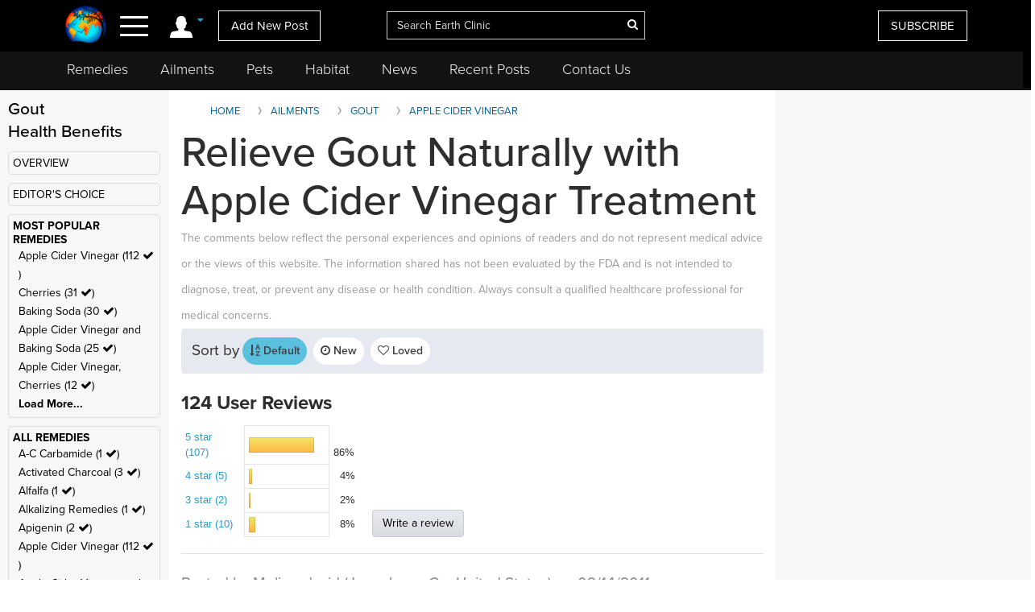

--- FILE ---
content_type: text/html; charset=UTF-8
request_url: https://www.earthclinic.com/apple-cider-vinegar-for-gout3.html
body_size: 38136
content:
<!DOCTYPE html>
<html dir="ltr">
<head>
  <meta http-equiv="Cache-control" content="public">
  
<meta http-equiv="content-language" content="en-us">
<meta property="fb:app_id" content="906963872753645" />
<link href="/assets/images/774605510e7c65f6e12950ca622549ae_favicon.ico" rel="icon" type="image/x-icon" />
<script>var themeHasJQuery = !!window.jQuery;</script>
<script type="text/javascript" src="/assets/js/jquery.js?1.0.989"></script>
<script>window._$ = jQuery.noConflict(themeHasJQuery);</script>
<meta name="viewport" content="width=device-width, initial-scale=1.0">
<link rel="stylesheet" href="/assets/css/bootstrap.min.css?1.0.989" media="screen" />
<script type="text/javascript" src="/assets/js/bootstrap.min.js?1.0.989"></script>
<!--[if lte IE 9]>
<link rel="stylesheet" href="/assets/css/layout.ie.css?1.0.989">
<script src="/assets/js/layout.ie.js?1.0.989"></script>
<![endif]-->
<link class="" href='//fonts.googleapis.com/css?family=Droid+Sans:regular,700|Open+Sans:300,300italic,regular,italic,600,600italic,700,700italic,800,800italic&subset=latin' rel='stylesheet' type='text/css'>
<link rel="stylesheet" href="https://www.earthclinic.com/assets/css/style.min.css?1.68">
<script type="text/javascript" src="/assets/js/layout.core.js"></script>
<script src="/assets/js/CloudZoom.js?1.0.989"></script>
<script src="/assets/js/script.js?1.1.013"></script>
<script src="/assets/js/header-scripts.js?1.22"></script>
<meta charset="utf-8">
<link rel="stylesheet" href="https://cdnjs.cloudflare.com/ajax/libs/font-awesome/4.5.0/css/font-awesome.min.css">
<script src="https://ajax.googleapis.com/ajax/libs/jqueryui/1.10.3/jquery-ui.min.js"></script>
 <link rel="stylesheet" href="/assets/css/jquery-ui.css">
<link rel="stylesheet" href="https://use.typekit.net/tqx2qhs.css">
<!-- Google tag (gtag.js) -->
<script async src="https://www.googletagmanager.com/gtag/js?id=G-W1LY7SLR5V"></script>
<script>
  window.dataLayer = window.dataLayer || [];
  function gtag(){dataLayer.push(arguments);}
  gtag('js', new Date());

  gtag('config', 'G-W1LY7SLR5V');
</script>
<script type="text/javascript">

  var _gaq = _gaq || [];
  _gaq.push(['_setAccount', 'UA-257479-3']);
  _gaq.push(['_trackPageview']);

  (function() {
    var ga = document.createElement('script'); ga.type = 'text/javascript'; ga.async = true;
    ga.src = ('https:' == document.location.protocol ? 'https://ssl' : 'http://www') + '.google-analytics.com/ga.js';
    var s = document.getElementsByTagName('script')[0]; s.parentNode.insertBefore(ga, s);
  })();

</script>
<script>
function goin(user,pass)
{
	xmlHttp=GetXmlHttpObject2()
	if (xmlHttp==null)
	{
		alert ("Browser does not support HTTP Request")
		return
	}
	var url="https://www.earthclinic.com/signin-process.php";

	xmlHttp.onreadystatechange=stateChanged2	
	xmlHttp.open("POST",url,true);
	xmlHttp.setRequestHeader("Content-type","application/x-www-form-urlencoded");
	xmlHttp.send("sub1=sub1&email="+user+"&pass="+pass);	
}
function stateChanged2()
{
	if (xmlHttp.readyState==4 || xmlHttp.readyState=="complete")
	{
		document.getElementById("signintitle").innerHTML=xmlHttp.responseText; if(xmlHttp.responseText.search("Welcome")==0){ location.reload(); };
	}
}
function GetXmlHttpObject2()
{
	var xmlHttp=null;
	try
	{
		// Firefox, Opera 8.0+, Safari
		xmlHttp=new XMLHttpRequest();
	}
	catch (e)
	{
		//Internet Explorer
		try
		{
			xmlHttp=new ActiveXObject("Msxml2.XMLHTTP");
		}
		catch (e)
		{
			xmlHttp=new ActiveXObject("Microsoft.XMLHTTP");
		}
	}
	return xmlHttp;

   }
</script>
<script async src="https://pagead2.googlesyndication.com/pagead/js/adsbygoogle.js"></script>
<script>
     (adsbygoogle = window.adsbygoogle || []).push({
          google_ad_client: "ca-pub-2476760853251960"
     });
</script>
<!-- newsletter -->
<script id="mcjs">//!function(c,h,i,m,p){m=c.createElement(h),p=c.getElementsByTagName(h)[0],m.async=1,m.src=i,p.parentNode.insertBefore(m,p)}(document,"script","https://chimpstatic.com/mcjs-connected/js/users/4ee430e801c7be0ca62527784/a6101fe91f73a6d0aee46af29.js");</script>
<!-- Clarity tracking code bsfc6qfrze -->
<script type="text/javascript">
    (function(c,l,a,r,i,t,y){
        c[a]=c[a]||function(){(c[a].q=c[a].q||[]).push(arguments)};
        t=l.createElement(r);t.async=1;t.src="https://www.clarity.ms/tag/"+i;
        y=l.getElementsByTagName(r)[0];y.parentNode.insertBefore(t,y);
    })(window, document, "clarity", "script", "57gnws3pak");
</script>
<style>
@media print {
  header {
    display:none;
  }
  .has-sticky-left {
    display:none !important;
  }
}
</style>

<meta content="text/html; charset=UTF-8" http-equiv="Content-Type" />
<meta http-equiv="X-UA-Compatible" content="IE=edge,chrome=1"/>

<title>Relieve Gout Naturally with Apple Cider Vinegar Treatment </title>
<meta name="description" content="Apple Cider Vinegar   for Gout.">
<meta name="keywords" content="apple cider vinegar, gout">
    <meta property="og:image" content="https://www.earthclinic.com/images/pages/apple-cider-vinegar-1.jpg" />
<meta property="og:type" content="website" /> 
<meta property="og:url" content="https://www.earthclinic.com/apple-cider-vinegar-for-gout3.html" />
<meta property="og:title" content="Relieve Gout Naturally with Apple Cider Vinegar Treatment" />
<meta property="og:description" content="Apple Cider Vinegar   for Gout." />
<meta property="article:author" content="https://www.earthclinic.com/about.html">
<meta name="article:modified_time"  content="1766468226"> <!-- UTC -->
<meta name="google-site-verification" content="OXgdJQamojqDfPtmWI0C28LXNyOGgnnRW6V4OTC-koE" />
<script type="text/javascript" src="https://ajax.googleapis.com/ajax/libs/jquery/1.9.1/jquery.min.js"></script>

<script type="text/javascript" src="https://www.earthclinic.com/js/jquery-ui.min.js"></script>


<script>
if (window != top) parent.location.href = window.location;
</script>
<script type="text/javascript">
<!--
function replyToPost(pageId, postId, postTitle, postType)
{
	var url = "/contactus.php?action=" + postType + "&pid=" + pageId + "&id=" + postId + "&title=" + postTitle;
	var options = 'width=1025,height=750,status:0,toolbar:0,menubar:0,location:0,scrollbars=yes,resizable=yes';
	var myWindow=window.open(url,"",options);
	myWindow.focus(); 
}
function suggestFeedback(aid){
LeftPosition = (screen.width) ? (screen.width-200)/2 : 0;
TopPosition = (screen.height) ? (screen.height-100)/2 : 0;
	var url = "/suggestfeedback.php?aid=" + aid;
	var options = 'width=640,height=290,top='+TopPosition+',left='+LeftPosition+',status:0,toolbar:0,menubar:0,location:0,scrollbars=no,resizable=no';
	var myWindow=window.open(url,"",options);
	myWindow.focus(); 
}
function followThisTreatment(tid)
{
LeftPosition = (screen.width) ? (screen.width-200)/2 : 0;
TopPosition = (screen.height) ? (screen.height-100)/2 : 0;
	var url = "/followtreatment.php?tid=" + tid;
	var options = 'width=850,height=175,top='+TopPosition+',left='+LeftPosition+',status:0,toolbar:0,menubar:0,location:0,scrollbars=no,resizable=no';
	var myWindow=window.open(url,"",options);
	myWindow.focus(); 
}
function followThisTedNeeded(pid, aid)
{
	$( "#followdialog" ).dialog();
	document.getElementById("followdialog").innerHTML="Loading...";
	var url = "https://www.earthclinic.com/assets/data/postsactions/followtedneeded.php?pid=" + pid + "&aid=" + aid;
	$( "#followdialog" ).load( url );
}
function MM_openBrWindow(theURL,winName,features) { //v2.0
  window.open(theURL,winName,features);
}
function printPost(postId, postType, printurl)
{
	var url = "/printpost.php?action=" + postType + "&id=" + postId + "&printurl=" + printurl;
	var options = 'width=800,height=650,status:0,toolbar:0,menubar:0,location:0,scrollbars=yes,resizable=yes';
	var myWindow=window.open(url,"",options);
	myWindow.focus(); 
}
//-->
</script>

<script type="text/javascript">
  $(document).ready(function () {
//    $('.heartbutton').click(function () {
//		$( "#logindialog" ).dialog();
//        document.getElementById("signinfor").innerHTML="love";
//        return false;
//   });
    $('.followlink').click(function () {
        $( "#logindialog" ).dialog();
		 document.getElementById("signinfor").innerHTML="follow";
        return false;
    });
});
function followThis(pid, aid)
{
	$( "#followdialog" ).dialog();
	document.getElementById("followdialog").innerHTML="Loading...";
	var url = "/assets/data/postsactions/follow.php?pid=" + pid + "&aid=" + aid;
	//var myWindow=window.open(url,"",options);
	$( "#followdialog" ).load( url );
	//myWindow.focus(); 
}
function followThisRemediesNeeded(pid, aid)
{
	$( "#followdialog" ).dialog();
	document.getElementById("followdialog").innerHTML="Loading...";
	var url = "/assets/data/postsactions/followremediesneeded.php?pid=" + pid + "&aid=" + aid;
	$( "#followdialog" ).load( url );
}
function flagPost(pageId, postId, postTitle, postType)
{
	$( "#followdialog" ).dialog();
	document.getElementById("followdialog").innerHTML="Loading...";
	var url = "https://www.earthclinic.com/assets/data/postsactions/flag.php?action=" + postType + "&pid=" + pageId + "&id=" + postId + "&title=" + encodeURIComponent(postTitle);
	$( "#followdialog" ).load( url );
}
function sharePost(shareUrl, id, type)
{
	$( "#followdialog" ).dialog();
	if ($('#followdialog').dialog('isOpen') === true) {
    	$( "#followdialog" ).dialog("destroy");
	}
	$( "#followdialog" ).dialog();
	document.getElementById("followdialog").innerHTML="Loading...";
	var url = "https://www.earthclinic.com/assets/data/postsactions/sharepost.php?url=" + encodeURIComponent(shareUrl) + "&id=" + id + "&type=" + type;
	$( "#followdialog" ).load( url );
}
</script>
<link href="https://cdn.datatables.net/1.10.12/css/dataTables.bootstrap.min.css" rel="stylesheet" />
<script src="https://cdn.datatables.net/1.10.12/js/jquery.dataTables.min.js"></script>
<script src="https://cdn.datatables.net/1.10.12/js/dataTables.bootstrap.min.js"></script>  <link rel="stylesheet" href="/assets/css/posts.css?1.2.7">
  
  <style>
    /* sort by styles */
    .btn-sort {
      margin-right: 8px;
      position: relative;
      border: 1px solid transparent;
      color: #404040;
      font-weight: 600;
      fill: #3f4041 min-height: unset;
      min-width: unset;
      padding: 6px 8px;
      border-radius: 20px;
    }
    .sort-wrapper {
      background-color: #e6e9ef;
      border: 1px solid #eaeaea;
      border-radius: 4px;
      box-sizing: border-box;
      display: -ms-flexbox;
      display: flex;
      -ms-flex-flow: row nowrap;
      flex-flow: row nowrap;
      -ms-flex-pack: start;
      justify-content: flex-start;
      margin-bottom: 16px;
      padding: 10px 12px;
    }
    /* end sort by styles */
    @media (max-width: 1199px) {
      .bd-columnwrapper-82 {
        order: 0;
      }
      .bd-layoutcolumn-82 {
        display: block !important;
      }
      .bd-layoutcolumn-81 {
        background-color: #fff;
      }
    }
    @media (max-width: 991px) {
      .bd-columnwrapper-80 {
        order: 0;
      }
      .bd-columnwrapper-82 {
        order: 1;
      }
      .bd-columnwrapper-81 {
        order: 2;
      }
      #topleftad2 {
        display: none;
      }
      .quick-links {
        text-align: center;
        padding-top: 20px;
        display: inline-block;
        width: 100%;
      }
      .quick-links .btn-group {
        float: none;
      }
    }

    .share-buttons .fa {
      font-size: 25px;
    }
    .share-buttons img {
      width: 21.6px;
      height: auto;
      padding-bottom: 8.9px;
    }
    .grandchildpost {
      padding-left: 5%;
    }
    .grandchildpost #comment {
      background-color: #FFF;
    }
    :target:before {
      content: "";
      display: block;
      height: 112px;
      /* fixed header height*/
      margin: -112px 0 0;
      /* negative fixed header height */
    }
  </style>
      <link href="/assets/css/rightnavscroll.css?1.14" rel="stylesheet" />
    <!-- 0 -->
    <style type="text/css">
    li[role="anchor"]:after {
      top: 5px;
      height: 28px;
      width: 1px;
      content: "";
      background-color: #d4d4d4;
      position: absolute;
      bottom: 0;
      margin: auto;
      left: 0px;
    }
    li[role="anchor"] {
      margin: 2px
    }
    #intro ul:not([class]) {
      list-style: none;
    }
    #intro ul:not([class]) li::before {
      content: "\2022";
      /* Unicode bullet symbol */
      color: #0fa2cf;
      font-weight: bold;
      padding-right: 10px;
    }

    #intro ul:not([class]) li {
      padding: 5px 10px 9px 0;
      color: #333;
    }
    .notify {
      color: #cd1313;
    }
    #introImg {
      max-width: 100%;
      float: left;
      margin-right: 25px;
      margin-bottom: 10px;
    }
    .post-intro-btns {padding-top:10px;text-align:center;}
    .post-intro-btns .btn {font-size: 18px;}
    @media (min-width: 992px) {
      .bd-columnwrapper-82 {
        padding: 0 1px 0 15px;
        background-color: #f7f7f7;
      }
      .bd-columnwrapper-81 {
        padding: 0 15px 0 15px;
      }
      .bd-columnwrapper-80 {
        padding: 25px;
        background-color: #f7f7f7;
      }
      #introImg {
        max-width: 300px !important;
        margin-top: 38px !important;
      }
      .post-intro-btns {text-align:right;}
      .post-intro-btns .btn {font-size: 15px;}
    }
  </style>
  <script src="/assets/js/heart.js"></script>
  <meta name="disclaimer" content="The comments below reflect the personal experiences and opinions of readers and do not constitute medical advice. The information provided is not evaluated by medical professionals and should not replace professional healthcare guidance. Always consult a qualified healthcare provider for medical concerns.">
</head>
<body class="bd-body-7  bootstrap bd-pagebackground bd-margins">
  <div class="canvas" canvas="container">
<!-- start canvas -->

<header class=" bd-headerarea-1 bd-margins">
  <meta charset="ibm866">
  <section class=" bd-section-11 hidden-xsnone bd-page-width bd-tagstyles " id="section11" data-section-title="Natural Remedies">
    <div class="bd-container-inner clearfix">
      <div class=" bd-layoutcontainer-16 bd-columns bd-no-margins">
        <div class="bd-container-inner">
          <div class="container-fluid">
            <div class="row 

 bd-row-flex 

 bd-row-align-middle">
              <div class=" bd-columnwrapper-45 
 col-lg-4
 col-md-4
 col-sm-4
 col-xs-3">
                <div class="hidden-xs">
                                    <div class="bd-layoutcolumn-45 bd-no-margins bd-column" >
                    <div class="bd-vertical-align-wrapper" style="text-align:center;"><a class=" bd-logo-4" href="/" title="Natural Home Remedies Earth Clinic"> <img class="bd-imagestyles ec-logo" src="https://www.earthclinic.com/assets/images/ec-icon-logo.png" alt="Holistic Health and Alternative Medicine - Earth Clinic" > </a></div>
                  </div>
                                  </div>
                <div class="bd-layoutcolumn-45 bd-column">
                  <div class="">
                                        <div class="bd-container-inner bd-content-element hidden-xs">
                                            <span class="account-login">
                      <div class="margin-bottom">
                        <div class="btn-group"> <a class="btn dropdown-toggle" data-toggle="dropdown" href="#" aria-expanded="false"><img src="https://www.earthclinic.com/assets/imgs/member-icon.svg" alt="Member Menu"> <span class="fa fa-caret-down" style="font-size: 13px;position: relative;top: -10px;" title="Toggle dropdown menu"></span> </a>
                          <ul class="dropdown-menu" style="border-radius:0px;">
                            <li style="text-align:center;">
                              <input type="reset" class="bd-linkbutton-4 bd-button-39 bd-content-element" onClick="opensigninpopup();" value="Sign in">
                            </li>
                            <li><a href="/register.html"><i class="fa fa-user-plus fa-fw"></i> I want to <span class="underline">signup</span></a></li>
                            <li><a href="https://www.earthclinic.com/contactus.html"><i class="fa fa-pencil fa-fw"></i> <span class="">Add New Post</span></a></li>
                            <li><a href="https://www.earthclinic.com/mailchimp-form.php"><i class="fa fa-newspaper-o fa-fw"></i> <span class="">Subscribe</span></a></li>
                            <li><a href="https://www.paypal.com/cgi-bin/webscr?cmd=_s-xclick&hosted_button_id=YGUH6PSZDDLA6&source=url" target="_blank"><i class="fa fa-heart-o fa-fw"></i> <span class="">Support Us</span></a></li>
                          </ul>
                        </div>
                      </div>
                      </span>
                                            </span> </div>
                    <nav> <span class="navbar-toggler-icon">
                      <div id="nav-icon4"> <span></span> <span></span> <span><!--<div class="menubtn">MENU</div>--></span> </div>
                      </span> </nav>
                    <script>
jQuery(function(){
    jQuery('.btn-group').hover(function() {
        jQuery(this).addClass('open');
    },
    function() {
        jQuery(this).removeClass('open');
    });
});

jQuery(document).ready(function(){
    jQuery('#nav-icon4').click(function () {
      if ( jQuery( "#navbarToggleExternalContent" ).first().is( ":hidden" ) ) {
        jQuery( "#navbarToggleExternalContent" ).show();
      } else {
        jQuery( "#navbarToggleExternalContent" ).hide();
      }
    });

	jQuery('#nav-icon4').click(function(){
		jQuery(this).toggleClass('open');
		jQuery("body").toggleClass('posfixed');
	});

});</script> 
                  </div>
                  <div class="bd-layoutcolumn-45">
                    <div class="header-link"> 
                      <a href="/contactus.html" class="hidden-xs bd-button-21 bd-content-element">Add New Post</a> </div>
                  </div>
                </div>
              </div>
              <div class=" bd-columnwrapper-52 
 col-lg-4
 col-md-4
 col-sm-4
 col-xs-6">
                <div class="bd-layoutcolumn-52 bd-background-width  bd-column" >
                  <div class="bd-vertical-align-wrapper">
                    <form action="https://www.earthclinic.com/search.php" method="get" id="cse-search-box" class=" bd-search-4 form-inline hidden-xs" name="ecsearchwg">
                                          <input type="hidden" name="cx" value="partner-pub-2476760853251960:il5bssxjneo" />
                      <input type="hidden" name="cof" value="FORID:10" />
                      <input type="hidden" name="ie" value="ISO-8859-1" />
                      <div class="bd-container-inner">
                        <div class="bd-search-wrapper">
                          <input type="text" autocomplete="off" class=" bd-bootstrapinput-6 form-control input-lg" name="q" value="" placeholder="Search Earth Clinic" id="headersearch" style="padding-right: 30px;max-width: 321px;" />
                          <input type="hidden" name="sa" />
                                                    <a href="#" class="" link-disable="true" ><i class="fa fa-search" aria-hidden="true" style="margin-left: -30px; color:#fff;"></i></a>
                                                  </div>
                      </div>
                    </form>
                    <img class="bd-imagestyles ec-logo hidden-sm  hidden-md  hidden-lg" src="https://www.earthclinic.com/assets/images/earthclinic-logo.png" alt="Holistic Health and Alternative Medicine - Earth Clinic" > </div>
                </div>
              </div>
              
              <div class=" bd-columnwrapper-49 
		col-lg-4 
		col-md-4 
		col-sm-3
		col-xs-3" style="padding-right: 0;">
                <div class="bd-layoutcolumn-49 bd-column" >
                                    <div class="bd-vertical-align-wrapper">
                    <div class="hidden-xs hidden-sm"> <a href="https://www.earthclinic.com/mailchimp-form.php" class=" bd-button-21 bd-content-element" target="_blank" data-toggle="tooltip" title="Join Earth Clinic subscribers list for Articles, Top Post of the Week and Special Offers of authentic products from around the world!">SUBSCRIBE</a>
                                          </div>
                                        <div class="bd-container-inner bd-content-element hidden-md hidden-sm  hidden-lg">
                                            <div class="margin-bottom">
                        <div class="btn-group dropleft"> <a class="btn dropdown-toggle" data-toggle="dropdown" href="#" aria-expanded="false" style="padding:0;background:none;border:none;font-size:24px;"><img src="https://www.earthclinic.com/assets/imgs/member-icon.svg" alt="Member Menu"> <span class="fa fa-caret-down" style="font-size: 13px;position: relative;top: -10px;" title="Toggle dropdown menu"></span> </a>
                          <ul class="dropdown-menu dropdown-menu-right" style="border-radius:0px;">
                            <li style="text-align:center;">
                              <input type="reset" class="bd-linkbutton-4 bd-button-39 bd-content-element" onClick="opensigninpopup();" value="Sign in">
                            </li>
                            <li><a href="/register.html"><i class="fa fa-user-plus fa-fw"></i> I want to <span class="underline">signup</span></a></li>
                            <li><a href="https://www.earthclinic.com/contactus.html"><i class="fa fa-pencil fa-fw"></i> <span class="">Add New Post</span></a></li>
                            <li><a href="https://www.earthclinic.com/mailchimp-form.php"><i class="fa fa-newspaper-o fa-fw"></i> <span class="">Subscribe</span></a></li>
                          </ul>
                        </div>
                      </div>
                                          </div>
                  </div>
                </div>
              </div>
            </div>
          </div>
        </div>
      </div>
    </div>
  </section>
  <section class=" bd-section-17 hidden-xs bd-page-width bd-tagstyles" id="section17" style="top:64px;position:fixed;background-color:#131313;    z-index: 999;width: 100%;">
    <div class="bd-container-inner bd-margins clearfix">
      <div class=" bd-layoutcontainer-20 bd-columns bd-no-margins">
        <div class="bd-container-inner">
          <div class="container-fluid" style="margin-left:0;">
            <div class="row ">
              <div class="bd-columnwrapper-54 col-lg-12 col-md-12 col-sm-12" style="background-color:#131313;">
                <div class="bd-layoutcolumn-54 bd-column">
                  <div class="bd-vertical-align-wrapper">
                    <nav class=" bd-hmenu-6" data-responsive-menu="true" data-responsive-levels="expand on click">
                      <div class="navbar-collapse collapse">
                        <div class=" bd-horizontalmenu-3 clearfix">
                          <div class="bd-container-inner">
                            <ul class=" bd-menu-5 nav nav-pills navbar-left">
                              <li class=" bd-menuitem-20 
 bd-submenu-icon-only"> <a title="Remedies" href="https://www.earthclinic.com/remedies-all-natural.html" onClick="window.location.href = '/remedies-all-natural.html';">Remedies</a>
                                <div class="bd-menu-6-popup">
                                  <ul class=" bd-menu-6">
                                    <li class=" bd-menuitem-21"> <a title="Natural Remedies" href="https://www.earthclinic.com/remedies-all-natural.html">All Remedies</a> </li>
                                    <li class=" bd-menuitem-21"> <a title="Ted" href="http://ted.earthclinic.com/">Ted's Remedies</a> </li>
                                  </ul>
                                </div>
                              </li>
                              <li class=" bd-menuitem-20 
 bd-submenu-icon-only"> <a title="Ailments" href="https://www.earthclinic.com/ailments.html" onClick="window.location.href = '/ailments.html';">Ailments</a> </li>
                              <li class=" bd-menuitem-20 bd-submenu-icon-only"> <a title="Pets" href="https://www.earthclinic.com/pets.html" onClick="window.location.href = '/pets.html';">Pets</a>
                                <div class="bd-menu-6-popup">
                                  <ul class=" bd-menu-6">
                                    <li class=" bd-menuitem-21"> <a title="Remedies for Pets" href="https://www.earthclinic.com/pets.html" target="_blank">Pet Ailments</a> </li>
                                    <li class=" bd-menuitem-21"> <a title="Pet Remedies" href="https://www.earthclinic.com/pet-remedies.php" >Pet Remedies</a> </li>
                                  </ul>
                                </div>
                              </li>
                              <li class=" bd-menuitem-20 bd-submenu-icon-only"> <a title="Pets" href="https://habitat.earthclinic.com" onClick="window.location.href = 'https://habitat.earthclinic.com';">Habitat</a>
                                <div class="bd-menu-6-popup">
                                  <ul class=" bd-menu-6">
                                    <li class=" bd-menuitem-21"> <a title="Remedies for Pets" href="https://habitat.earthclinic.com/animals/" target="_blank">Animals</a> </li>
                                    <li class=" bd-menuitem-21"> <a title="Remedies for Pets" href="https://habitat.earthclinic.com/birds/" target="_blank">Birds</a> </li>
                                    <li class=" bd-menuitem-21"> <a title="Remedies for Pets" href="https://habitat.earthclinic.com/insects/" target="_blank">Insects</a> </li>
                                    <li class=" bd-menuitem-21"> <a title="Remedies for Pets" href="https://habitat.earthclinic.com/plants/" target="_blank">Plants</a> </li>
                                    <li class=" bd-menuitem-21"> <a title="Remedies for Pets" href="https://habitat.earthclinic.com/marine-life/" target="_blank">Marine Life</a> </li>
                                  </ul>
                                </div>
                              </li>
                              <li class=" bd-menuitem-20 
 bd-submenu-icon-only"> <a title="News" href="https://www.earthclinic.com/news.html" onClick="window.location.href = '/news.html';">News</a> </li>
                              <li class=" bd-menuitem-20 
 bd-submenu-icon-only"> <a title="Recent Posts" href="https://www.earthclinic.com/latest_posts.html" onClick="window.location.href = '/latest_posts.html';">Recent Posts</a> </li>
                              <li class=" bd-menuitem-20 
 bd-submenu-icon-only"> <a title="Contact Us" href="https://www.earthclinic.com/contactus.html" onClick="window.location.href = '/contactus.html';">Contact Us</a> </li>
                            </ul>
                          </div>
                        </div>
                      </div>
                    </nav>
                  </div>
                </div>
              </div>
            </div>
          </div>
        </div>
      </div>
    </div>
  </section>
</header>
<div class="navoverlay" id="navbarToggleExternalContent" style="display:none;"> 
  
  <!-- Links -->
  
  <ul class="row">
    <form action="https://www.earthclinic.com/search.php" method="get" id="cse-search-box" class="bd-search-4-xs form-inline " name="ecsearchwg">
          <input type="hidden" name="cx" value="partner-pub-2476760853251960:il5bssxjneo" />
      <input type="hidden" name="cof" value="FORID:10" />
      <input type="hidden" name="ie" value="ISO-8859-1" />
      <div class="bd-container-inner">
        <div class="bd-search-wrapper">
          <input type="text" class=" bd-bootstrapinput-6 form-control input-sm" name="q" value="" placeholder="Search" id="headersearch-sm" />
          <input type="hidden" name="sa" />
        </div>
      </div>
    </form>
    <li class="

		col-lg-5 

		col-md-4 

		col-sm-12

		hidden-xs hidden-md hidden-sm hidden-lg">
      <ul>
        <li class="dropdown-header menutitle">
          <h3>Menu</h3>
        </li>
        <li><a href="https://www.earthclinic.com/remedies-all-natural.html">Home Remedies A-Z</a></li>
        <li><a href="https://www.earthclinic.com/contactus.html">Add New Post</a></li>
        <li><a href="https://www.earthclinic.com/latest_posts.html">Latest Posts</a></li>
        <li><a href="http://eepurl.com/SJgYf" target="_blank">Newsletter</a></li>
        <li><a href="https://www.youtube.com/c/earthclinic" target="_blank">Videos</a></li>
        <li><a href="https://ted.earthclinic.com">Ted's Archive</a></li>
      </ul>
    </li>
    <li class="
		col-lg-5 
		col-md-4 
		col-sm-12">
      <ul>
                <li>
          <input type="reset" class="bd-linkbutton-4 bd-button-39 bd-content-element" onClick="opensigninpopup();" value="Sign in" style="max-width:200px;">
        </li>
        <li><a href="/register.html"><i class="fa fa-user-plus fa-fw"></i> Signup</a></li>
                <hr>
        <li><a href="https://www.earthclinic.com/ailments.html"><i class="fa fa-medkit" style="color: #ffe000;"></i>&nbsp Ailments </a></li>
        <li><a href="https://www.earthclinic.com/latest_posts.html"><i class="fa fa-clock-o" ></i>&nbsp Recent Posts </a></li>
        <li><a href="https://www.earthclinic.com/contactus.html"><i class="fa fa-pencil fa-fw" ></i>&nbsp Submit a Post </a></li>
        <hr>
        <li><a href="https://www.earthclinic.com/remedies-all-natural.html" data-toggle="tooltip" title="REMEDIES, HERBS, VITAMINS, MINERALS, AND SUPPLEMENTS"><i class="fa fa-leaf" style="color: #1cd232;"></i>&nbsp Remedies & More</a></li>
        <li><a href="https://www.earthclinic.com/cures/coronavirus.html "><i class="fa fa-stethoscope"></i>&nbsp COVID-19 Remedies</a></li>
        <li><a href="https://www.earthclinic.com/children.html" ><i class="fa fa-child" ></i>&nbsp Children's Remedies</a></li>
        <li><a href="https://www.earthclinic.com/beauty.html" ><i class="fa fa-diamond" ></i>&nbsp Beauty Remedies</a></li>
        <li><a href="https://ted.earthclinic.com/" ><i class="fa fa-male" ></i>&nbsp Ted's Archive</a></li>
        <li class="dropdown-header pets-title"><br>
          <h3><i class="fa fa-paw" aria-hidden="true"></i> Pets</h3>
        </li>
        <li><a href="https://www.earthclinic.com/latest_petposts.html">Latest Pet Posts</a></li>
        <li><a href="https://www.earthclinic.com/pets.html">Pet Ailments</a></li>
        <li><a href="https://www.earthclinic.com/pet-remedies.php">Pet Remedies</a></li
    >
        <hr>
        <li><a href="https://answers.earthclinic.com/" ><i class="fa fa-question-circle" ></i>&nbsp QA</a></li>
        <li><a href="https://www.earthclinic.com/donations.html" ><i class="fa fa-heart" style="color:#ff6767;"></i>&nbsp Support Us</a></li>
        <div style="margin:15px 0px;"> <a href="https://www.facebook.com/pages/Earth-Clinic/60803892726" class="ui-link"><img src="/assets/imgs/fb-icon.svg" alt="Facebook" class="footer-icon"></a> <a href="https://twitter.com/Earth_Clinic" class="ui-link"><img src="/assets/imgs/tw-icon.svg" alt="Twitter" class="footer-icon"></a> <a href="https://www.pinterest.com/earthclinic/" data-ajax="false" class="ui-link"><img src="/assets/imgs/pin-icon.svg" alt="Pintrest" class="footer-icon"></a> <a href="https://www.youtube.com/channel/UCP1FU3oLwAMRVfr9HaAg-fw" data-ajax="false" class="ui-link"><img src="/assets/imgs/youtube-icon.svg" alt="Youtube" class="footer-icon"></a> <a href="https://www.instagram.com/earthclinicofficial/" class="ui-link" target="_blank"><img src="/assets/imgs/inst-icon.svg" alt="Instagram" class="footer-icon"></a> </div>
        <li><a href="http://eepurl.com/SJgYf">Newsletter</a></li>
        <li><a href="https://www.youtube.com/c/earthclinic">Videos</a></li>
        <li><a href="https://www.earthclinic.com/earth-clinic-books.html">Books</a></li>
        <hr>
        <li><a href="/about.html">Who We Are</a></li>
        <li><a href="/copyright.html">Reprints and Permissions</a></li>
        <li><a href="https://ted.earthclinic.com">Ted's Archive</a></li>
      </ul>
    </li>
    <li class="

		col-lg-7 

		col-md-8 

		col-sm-12">
      <ul class="healthtopics">
        <li class="dropdown-header healthtopicstitle">
          <h3>Health Ailments</h3>
        </li>
        <li><a href="https://www.earthclinic.com/ailments.html">All Conditions A-Z</a></li>
        <li><a href="https://www.earthclinic.com/cures/acid_reflux.html">Acid Reflux</a></li>
        <li><a href="https://www.earthclinic.com/cures/adhd.html">ADHD</a></li>
        <li><a href="https://www.earthclinic.com/cures/allergies.html">Allergies</a></li>
        <li><a href="https://www.earthclinic.com/cures/alzheimers-disease-dementia-treatment.html">Alzheimer's | Dementia</a></li>
        <li><a href="https://www.earthclinic.com/remedies/borax.html">Borax</a></li>
        <li><a href="https://www.earthclinic.com/cures/cancer.html">Cancer</a></li>
        <li><a href="https://www.earthclinic.com/cures/chronic-pain-syndrome.html">Chronic Pain</a></li>
        <li><a href="https://www.earthclinic.com/cures/flu.html">Colds and Flu</a></li>
        <li><a href="https://www.earthclinic.com/cures/copd-treatment-chronic-obstructive-pulmonary-disease.html">COPD</a></li>
        <li><a href="https://www.earthclinic.com/cures/coronavirus.html">Coronavirus</a></li>
        <li><a href="https://www.earthclinic.com/cures/crohns-disease.html">Crohn's Disease</a></li>
        <li><a href="https://www.earthclinic.com/cures/depression.html">Depression</a></li>
        <li><a href="https://www.earthclinic.com/cures/fibromyalgia.html">Fibromyalgia</a></li>
        <li><a href="https://www.earthclinic.com/cures/erectile-dysfunction.html">Erectile Dysfunction</a></li>
        <li><a href="https://www.earthclinic.com/cures/heart-disease-prevention.html">Heart Disease</a></li>
        <li><a href="https://www.earthclinic.com/cures/cholesterol.html">High Cholesterol</a></li>
        <li><a href="https://www.earthclinic.com/cures/ibs-irritable-bowel-syndrome.html">IBS</a></li>
        <li><a href="https://www.earthclinic.com/cures/pulmonary-fibrosis-lung-disease-remedies.html">IPF</a></li>
        <li><a href="https://www.earthclinic.com/cures/menopause.html">Menopause</a></li>
        <li><a href="https://www.earthclinic.com/cures/osteoarthritis.html">Osteoarthritis</a></li>
        <li><a href="https://www.earthclinic.com/cures/psoriasis.html">Psoriasis</a></li>
        <li><a href="https://www.earthclinic.com/cures/sinus_infection.html">Sinus Infections</a></li>
        <li><a href="https://www.earthclinic.com/cures/diabetes-type-ii-treatment.html">Type II Diabetes</a></li>
      </ul>
    </li>
  </ul>
</div>
  <!-- class=" bd-stretchtobottom-2 bd-stretch-to-bottom" -->
  <div data-control-selector=".bd-content-12">
    <div class=" bd-content-12 bd-page-width   bd-margins">
        
      <div class=" bd-htmlcontent-9 bd-margins" data-page-id="page.34">
        <section class=" bd-section-4 bd-page-width bd-tagstyles " id="section4" data-section-title="PostsPageContainer">
          <div class="bd-container-inner bd-margins clearfix">
            <div class=" bd-layoutcontainer-22 bd-columns bd-no-margins">
              <div class="bd-container">
                <div class="fluid">
                  <div class="row
 bd-row-flex
 bd-row-align-top">
                                          
                        <div class=" bd-columnwrapper-82 has-sticky-left col-lg-2 col-md-3 col-sm-12">
                          <div class="bd-layoutcolumn-82 bd-column">
                            <div class="bd-vertical-align-wrapper">
                              <div class=" bd-customhtml-32 bd-tagstyles bd-custom-bulletlist bd-no-margins">
                                <div class="bd-container-inner bd-content-element">
                                                                      <a name="left-toc"></a>
                                                                          <h4 class="left-toc-h4">Gout                                                                                                                            <br>
                                          Health Benefits                                                                              </h4>
                                                                        <ul class="vpostsmenu">

<li class="toc-li-highlight-bg"><a href="/cures/gout.html#intro" class="intro">
  OVERVIEW  </a></li>

<li class="toc-li-highlight-bg"><a href="/cures/gout-editors-choice.html" class="echoice">
  EDITOR'S CHOICE  </a></li>
<li><a class="expanded" href="#" onClick="javascript:$('#mpToc').toggle('slow');if($(this).hasClass('expanded')){ $(this).addClass('collapsed').removeClass('expanded');}else{$(this).addClass('expanded').removeClass('collapsed');}; return false;" id="mostpopularremediestoc" ><strong>MOST POPULAR REMEDIES</strong></a>
			<ul id="mpToc" style="display:block;"><li class="mpToc"><a href="https://www.earthclinic.com/Redirect.php?ref=toc&pageLink=/cures/gout.html&pop=1&name=acv_210908">Apple Cider Vinegar (112 <i class="fa fa-check" aria-hidden="true"></i>)</a></li><li class="mpToc"><a href="https://www.earthclinic.com/Redirect.php?ref=toc&pageLink=/cures/gout.html&pop=1&name=cherries_185109">Cherries (31 <i class="fa fa-check" aria-hidden="true"></i>)</a></li><li class="mpToc"><a href="https://www.earthclinic.com/Redirect.php?ref=toc&pageLink=/cures/gout.html&pop=1&name=bs_209562">Baking Soda (30 <i class="fa fa-check" aria-hidden="true"></i>)</a></li><li class="mpToc"><a href="https://www.earthclinic.com/Redirect.php?ref=toc&pageLink=/cures/gout.html&pop=1&name=acvbs_201209">Apple Cider Vinegar and Baking Soda (25 <i class="fa fa-check" aria-hidden="true"></i>)</a></li><li class="mpToc"><a href="https://www.earthclinic.com/Redirect.php?ref=toc&pageLink=/cures/gout.html&pop=1&name=acvc_179186">Apple Cider Vinegar, Cherries (12 <i class="fa fa-check" aria-hidden="true"></i>)</a></li><li class="mpToc loadmorebtn" style=""><a onclick="jQuery('.loadmorebtn10').show('fast');jQuery('.loadmorebtn').hide('fast');jQuery('.loadmore').toggle('fast');"><b>Load More...</b></a></li><li class="mpToc loadmore" style="display:none;"><a href="https://www.earthclinic.com/Redirect.php?ref=toc&pageLink=/cures/gout.html&pop=1&name=dc_196764">Dietary Changes (10 <i class="fa fa-check" aria-hidden="true"></i>)</a></li><li class="mpToc loadmore" style="display:none;"><a href="https://www.earthclinic.com/Redirect.php?ref=toc&pageLink=/cures/gout.html&pop=1&name=water_131292">Water (7 <i class="fa fa-check" aria-hidden="true"></i>)</a></li><li class="mpToc loadmore" style="display:none;"><a href="https://www.earthclinic.com/Redirect.php?ref=toc&pageLink=/cures/gout.html&pop=1&name=blackbeanbroth_181285">Black Bean Broth (6 <i class="fa fa-check" aria-hidden="true"></i>)</a></li><li class="mpToc loadmore" style="display:none;"><a href="https://www.earthclinic.com/Redirect.php?ref=toc&pageLink=/cures/gout.html&pop=1&name=celeryseed_167824">Celery Seed (6 <i class="fa fa-check" aria-hidden="true"></i>)</a></li><li class="mpToc loadmore" style="display:none;"><a href="https://www.earthclinic.com/Redirect.php?ref=toc&pageLink=/cures/gout.html&pop=1&name=absc_136543">Apple Cider Vinegar, Baking Soda, Cherries (6 <i class="fa fa-check" aria-hidden="true"></i>)</a></li></ul></li>		<li><a class="collapsed" href="javascript:void(0);" onclick="javascript:$('#fullToc').toggle('slow');if($(this).hasClass('expanded')){ $(this).addClass('collapsed').removeClass('expanded');}else{$(this).addClass('expanded').removeClass('collapsed');};$('#tocscroll').animate({scrollTop: 262}, 1000); return false;" target="_blank"><strong>ALL REMEDIES</strong></a><ul id="fullToc">    <li>
                  <a href="/cures/gout.html#acc">
            A-C Carbamide (1 <i class="fa fa-check" aria-hidden="true"></i>)            </a>
            </li>
                                  <li>
                      <a href="/activated-charcoal-for-gout.html">
                      Activated Charcoal (3 <i class="fa fa-check" aria-hidden="true"></i>)                      </a></li>
                                         <li>
                      <a href="/alfalfa-for-gout.html">
                      Alfalfa (1 <i class="fa fa-check" aria-hidden="true"></i>)                      </a></li>
                       <li>
                  <a href="/cures/gout.html#ar">
            Alkalizing Remedies (1 <i class="fa fa-check" aria-hidden="true"></i>)            </a>
            </li>
                                  <li>
                      <a href="/apigenin-for-gout.html">
                      Apigenin (2 <i class="fa fa-check" aria-hidden="true"></i>)                      </a></li>
                                         <li>
                      <a href="/apple-cider-vinegar-for-gout.html">
                      Apple Cider Vinegar (112 <i class="fa fa-check" aria-hidden="true"></i>)                      </a></li>
                                         <li>
                      <a href="/apple-cider-vinegar-baking-soda-for-gout.html">
                      Apple Cider Vinegar and Baking Soda (25 <i class="fa fa-check" aria-hidden="true"></i>)                      </a></li>
                                         <li>
                      <a href="/apple-cider-vinegar-baking-soda-cherries-for-gout.html">
                      Apple Cider Vinegar, Baking Soda, Cherries (6 <i class="fa fa-check" aria-hidden="true"></i>)                      </a></li>
                                         <li>
                      <a href="/apple-cider-vinegar-cherries-for-gout.html">
                      Apple Cider Vinegar, Cherries (12 <i class="fa fa-check" aria-hidden="true"></i>)                      </a></li>
                       <li>
                  <a href="/cures/gout.html#acv-l">
            Apple Cider Vinegar, L-Orthinine (1 <i class="fa fa-check" aria-hidden="true"></i>)            </a>
            </li>
                                  <li>
                      <a href="/apple-pectin-for-gout.html">
                      Apple Pectin (1 <i class="fa fa-check" aria-hidden="true"></i>)                      </a></li>
                                         <li>
                      <a href="/baking-soda-for-gout.html">
                      Baking Soda (30 <i class="fa fa-check" aria-hidden="true"></i>)                      </a></li>
                       <li>
                  <a href="/cures/gout.html#bslj">
            Baking Soda, Lime Juice (1 <i class="fa fa-check" aria-hidden="true"></i>)            </a>
            </li>
                <li>
                  <a href="/cures/gout.html#bsvc">
            Baking Soda, Vitamin C (1 <i class="fa fa-check" aria-hidden="true"></i>)            </a>
            </li>
                                  <li>
                      <a href="/beet-juice-for-gout.html">
                      Beet Juice (1 <i class="fa fa-check" aria-hidden="true"></i>)                      </a></li>
                                         <li>
                      <a href="/bentonite-clay-for-gout.html">
                      Bentonite Clay (1 <i class="fa fa-check" aria-hidden="true"></i>)                      </a></li>
                                         <li>
                      <a href="/black-bean-broth-for-gout.html">
                      Black Bean Broth (6 <i class="fa fa-check" aria-hidden="true"></i>)                      </a></li>
                       <li>
                  <a href="/cures/gout.html#bcj">
            Black Cherry Juice (2 <i class="fa fa-check" aria-hidden="true"></i>)            </a>
            </li>
                <li>
                  <a href="/cures/gout.html#bcjmas">
            Black Cherry Juice, Malic Acid Supplements (1 <i class="fa fa-check" aria-hidden="true"></i>)            </a>
            </li>
                                  <li>
                      <a href="/blueberry-pomegranate-juice-for-gout.html">
                      Blueberry, Pomegranate Juice (1 <i class="fa fa-check" aria-hidden="true"></i>)                      </a></li>
                                         <li>
                      <a href="/bromelain-for-gout.html">
                      Bromelain (2 <i class="fa fa-check" aria-hidden="true"></i>)                      </a></li>
                                         <li>
                      <a href="/buchu-tea-for-gout.html">
                      Buchu Tea (1 <i class="fa fa-check" aria-hidden="true"></i>)                      </a></li>
                       <li>
                  <a href="/cures/gout.html#burdock">
            Burdock (1 <i class="fa fa-check" aria-hidden="true"></i>)            </a>
            </li>
                                  <li>
                      <a href="/carrot-juice-for-gout.html">
                      Carrot Juice (0 <i class="fa fa-check" aria-hidden="true"></i>)                      </a></li>
                                         <li>
                      <a href="/castor-oil-for-gout.html">
                      Castor Oil (3 <i class="fa fa-check" aria-hidden="true"></i>)                      </a></li>
                                         <li>
                      <a href="/cats-claw-for-gout.html">
                      Cat's Claw (1 <i class="fa fa-check" aria-hidden="true"></i>)                      </a></li>
                       <li>
                  <a href="/cures/gout.html#cds">
            CDS (1 <i class="fa fa-check" aria-hidden="true"></i>)            </a>
            </li>
                                  <li>
                      <a href="/celery-seed-for-gout.html">
                      Celery Seed (6 <i class="fa fa-check" aria-hidden="true"></i>)                      </a></li>
                       <li>
                  <a href="/cures/gout.html#cp">
            Chanca Piedra (2 <i class="fa fa-check" aria-hidden="true"></i>)            </a>
            </li>
                                  <li>
                      <a href="/cherries-for-gout.html">
                      Cherries (31 <i class="fa fa-check" aria-hidden="true"></i>)                      </a></li>
                                         <li>
                      <a href="/cherry-juice-and-turmeric-for-gout.html">
                      Cherry Juice and Turmeric (1 <i class="fa fa-check" aria-hidden="true"></i>)                      </a></li>
                                         <li>
                      <a href="/coconut-milk-for-gout.html">
                      Coconut Milk (1 <i class="fa fa-check" aria-hidden="true"></i>)                      </a></li>
                                         <li>
                      <a href="/coconut-oil-for-gout.html">
                      Coconut Oil (1 <i class="fa fa-check" aria-hidden="true"></i>)                      </a></li>
                                         <li>
                      <a href="/cod-liver-oil-for-gout.html">
                      Cod Liver Oil (1 <i class="fa fa-check" aria-hidden="true"></i>)                      </a></li>
                                         <li>
                      <a href="/coffee-for-gout.html">
                      Coffee (1 <i class="fa fa-check" aria-hidden="true"></i>)                      </a></li>
                       <li>
                  <a href="/cures/gout.html#collagen">
            Collagen (1 <i class="fa fa-check" aria-hidden="true"></i>)            </a>
            </li>
                                  <li>
                      <a href="/connection-with-high-iron-in-blood-for-gout.html">
                      Connection With High Iron in Blood (1 <i class="fa fa-check" aria-hidden="true"></i>)                      </a></li>
                                         <li>
                      <a href="/dietary-changes-for-gout.html">
                      Dietary Changes (10 <i class="fa fa-check" aria-hidden="true"></i>)                      </a></li>
                                         <li>
                      <a href="/dmso-for-gout.html">
                      DMSO (0 <i class="fa fa-check" aria-hidden="true"></i>)                      </a></li>
                                         <li>
                      <a href="/dons-gout-remedies.html">
                      Don's Gout Remedies (1 <i class="fa fa-check" aria-hidden="true"></i>)                      </a></li>
                                         <li>
                      <a href="/eucalyptus-oil-for-gout.html">
                      Eucalyptus Oil (0 <i class="fa fa-check" aria-hidden="true"></i>)                      </a></li>
                                         <li>
                      <a href="/fasting-for-gout.html">
                      Fasting (2 <i class="fa fa-check" aria-hidden="true"></i>)                      </a></li>
                                         <li>
                      <a href="/flax-seed-oil-for-gout.html">
                      Flax Seed Oil (1 <i class="fa fa-check" aria-hidden="true"></i>)                      </a></li>
                                         <li>
                      <a href="/garlic-for-gout.html">
                      Garlic (1 <i class="fa fa-check" aria-hidden="true"></i>)                      </a></li>
                                         <li>
                      <a href="/heat-and-pressure-for-gout.html">
                      Heat and Pressure (0 <i class="fa fa-check" aria-hidden="true"></i>)                      </a></li>
                       <li>
                  <a href="/cures/gout.html#hwsm">
            Hot Water Soak, Massager (1 <i class="fa fa-check" aria-hidden="true"></i>)            </a>
            </li>
                                  <li>
                      <a href="/kombucha-for-gout.html">
                      Kombucha (0 <i class="fa fa-check" aria-hidden="true"></i>)                      </a></li>
                                         <li>
                      <a href="/lemon-for-gout.html">
                      Lemon (5 <i class="fa fa-check" aria-hidden="true"></i>)                      </a></li>
                                         <li>
                      <a href="/lithium-and-vitamin-c-for-gout.html">
                      Lithium and Vitamin C (1 <i class="fa fa-check" aria-hidden="true"></i>)                      </a></li>
                       <li>
                  <a href="/cures/gout.html#lovc">
            Lithium Orotate, Vitamin C (1 <i class="fa fa-check" aria-hidden="true"></i>)            </a>
            </li>
                                  <li>
                      <a href="/magnesium-glycinate-for-gout.html">
                      Magnesium Glycinate (1 <i class="fa fa-check" aria-hidden="true"></i>)                      </a></li>
                                         <li>
                      <a href="/marine-phytoplankton-for-gout.html">
                      Marine Phytoplankton (1 <i class="fa fa-check" aria-hidden="true"></i>)                      </a></li>
                                         <li>
                      <a href="/mms-for-gout.html">
                      MMS (1 <i class="fa fa-check" aria-hidden="true"></i>)                      </a></li>
                       <li>
                  <a href="/cures/gout2.html#msm">
            MSM (1 <i class="fa fa-check" aria-hidden="true"></i>)            </a>
            </li>
                                  <li>
                      <a href="/multiple-remedies-for-gout.html">
                      Multiple Remedies (2 <i class="fa fa-check" aria-hidden="true"></i>)                      </a></li>
                                         <li>
                      <a href="/noni-juice-for-gout.html">
                      Noni Juice (2 <i class="fa fa-check" aria-hidden="true"></i>)                      </a></li>
                                         <li>
                      <a href="/oil-pulling-for-gout.html">
                      Oil Pulling (1 <i class="fa fa-check" aria-hidden="true"></i>)                      </a></li>
                                         <li>
                      <a href="/pantothenic-acid-for-gout.html">
                      Pantothenic Acid (2 <i class="fa fa-check" aria-hidden="true"></i>)                      </a></li>
                                         <li>
                      <a href="/potassium-supplements-for-gout.html">
                      Potassium Supplements (1 <i class="fa fa-check" aria-hidden="true"></i>)                      </a></li>
                                         <li>
                      <a href="/raw-peanut-soup-for-gout.html">
                      Raw Peanut Soup (1 <i class="fa fa-check" aria-hidden="true"></i>)                      </a></li>
                       <li>
                  <a href="/cures/gout2.html#rlt">
            Red Light Therapy (1 <i class="fa fa-check" aria-hidden="true"></i>)            </a>
            </li>
                <li>
                  <a href="/cures/gout2.html#protein">
            Reduce Protein Intake (1 <i class="fa fa-check" aria-hidden="true"></i>)            </a>
            </li>
                <li>
                  <a href="/cures/gout2.html#reflexology">
            Reflexology (1 <i class="fa fa-check" aria-hidden="true"></i>)            </a>
            </li>
                                  <li>
                      <a href="/strawberries-for-gout.html">
                      Strawberries (4 <i class="fa fa-check" aria-hidden="true"></i>)                      </a></li>
                                         <li>
                      <a href="/supplements-for-gout.html">
                      Supplements (2 <i class="fa fa-check" aria-hidden="true"></i>)                      </a></li>
                                         <li>
                      <a href="/tamarind-for-gout.html">
                      Tamarind (1 <i class="fa fa-check" aria-hidden="true"></i>)                      </a></li>
                                         <li>
                      <a href="/turmeric-for-gout.html">
                      Turmeric (2 <i class="fa fa-check" aria-hidden="true"></i>)                      </a></li>
                                         <li>
                      <a href="/vitamin-c-for-gout.html">
                      Vitamin C (4 <i class="fa fa-check" aria-hidden="true"></i>)                      </a></li>
                                         <li>
                      <a href="/water-cure-for-gout.html">
                      Water (7 <i class="fa fa-check" aria-hidden="true"></i>)                      </a></li>
                       <li>
                  <a href="/cures/gout2.html#wo">
            Wintergreen Oil (1 <i class="fa fa-check" aria-hidden="true"></i>)            </a>
            </li>
            </ul></li>                                        <li class="toc-li-highlight-bg">
                                        <a href="https://answers.earthclinic.com/cures/gout.html"  class="qa">
  CONTRIBUTORS' Q&amp;A  </a>
  										  					<br />
                    					                    <a href="https://ted.earthclinic.com/cures/gout.html"  class="qa">
  TED'S Q&A  </a>
					                                           </li>
 					  					 
</ul>
	</ul>
</li>

</ul>
					                                    </ul></ul>
</li>
<hr id="menu-link-left-mark">
<span class="follow-scroll-left" style="position:relative;top: 115px;">
<a class="left-nav-push-btn" data-toggle="offcanvas" data-recalc="false" data-target=".navmenu" data-canvas=".canvas" href="#" onclick="return false;"></a>
<div id="spwidget" class="social-proof-widget">
    <div class="social-proof-header">
        <span class="social-proof-title">What’s New</span>
        <div class="social-proof-controls">
            <button class="icon-button" id="prevIcon" title="Previous">
                <i class="fa fa-chevron-left"></i>
            </button>
            <button class="icon-button" id="pauseResumeIcon" title="Pause">
                <i class="fa fa-pause"></i>
            </button>
            <button class="icon-button" id="nextIcon" title="Next">
                <i class="fa fa-chevron-right"></i>
            </button>
        </div>
    </div>
    <ul id="socialProofList" class="social-proof-list"></ul>
</div>


<style>
#spwidget{max-width:100%;height:253px;background:#f1f1f1;overflow:hidden;font-family:Poppins,sans-serif;transition:transform .3s,opacity .3s;display:flex;flex-direction:column;}#spwidget .social-proof-header{display:flex;justify-content:space-between;align-items:center;padding:10px 16px;color:#000;font-size:18px;font-weight:600;border-bottom:1px solid #000}#spwidget .social-proof-controls{display:flex;gap:8px}#spwidget .icon-button{background:0 0;border:none;color:#000;font-size:14px;cursor:pointer;transition:transform .2s,opacity .2s;padding:0 8px}#spwidget .icon-button:hover{transform:scale(1.2);opacity:.8}#spwidget .social-proof-list{list-style:none;margin:0;padding:0;height:calc(100% - 58px);overflow-y:auto;display:flex;flex-direction:column}#spwidget .social-proof-item{display:flex;align-items:center;gap:12px;padding:16px;border-bottom:1px solid #eaeaea;animation:.8s ease-in-out fadeSlideIn}#spwidget .social-proof-item:last-child{border-bottom:none}#spwidget .social-proof-avatar{min-width:40px;height:40px;border-radius:50%;background:#ccc;overflow:hidden;display:flex;justify-content:center;align-items:center;font-size:14px;font-weight:700;color:#fff;margin-top:0;align-self:flex-start}#spwidget .social-proof-text{font-size:14px;color:#333;line-height:1.4;word-wrap:break-word}#spwidget .social-proof-list::-webkit-scrollbar{width:8px}#spwidget .social-proof-list::-webkit-scrollbar-thumb{background:#0056d2;border-radius:8px;border:2px solid #f7f9fc}#spwidget .social-proof-list::-webkit-scrollbar-thumb:hover{background:#003f99}#spwidget .social-proof-list::-webkit-scrollbar-track{background:#eaeaea;border-radius:8px}#spwidget .read-more{color:#0056d2;text-decoration:none;font-weight:700;cursor:pointer}#spwidget .read-more:hover{text-decoration:underline}#spwidget .star-rating{margin:8px 0;display:flex;gap:2px}#spwidget h6{line-height:15px;line-height:normal}@keyframes fadeSlideIn{from{transform:translateY(20px);opacity:0}to{transform:translateY(0);opacity:1}}
</style>
<script>
let currentIndex = 0;
let widgetPaused = localStorage.getItem('widgetPaused') === 'true'; 
let cycleInterval;
let isWidgetVisible = false;
let debounceTimeout = null;

async function spwidgetfetchSocialProofData() {
    try {
        const response = await fetch('https://www.earthclinic.com/whats-new.php');
        if (!response.ok) throw new Error('Failed to fetch social proof data');
        const data = await response.json();

        // Normalize last index if available
        if (localStorage.getItem('lastMessageIndex') !== null) {
            const savedIndex = parseInt(localStorage.getItem('lastMessageIndex'), 10);
            currentIndex = savedIndex >= 0 && savedIndex < data.length ? savedIndex : 0;
        } else {
            currentIndex = 1;
        }

        // Show the paused or cycling data
        if (widgetPaused) {
            spwidgetDisplayMessage(data[(currentIndex - 1 + data.length) % data.length]);
        } else {
            spwidgetCycleItems(data);
        }

        document.getElementById('nextIcon').addEventListener('click', () => {
            if (debounceTimeout) return; // Prevent double-triggering
        
            debounceTimeout = setTimeout(() => {
                debounceTimeout = null;
            }, 300);
        
            widgetPaused = true;
            clearInterval(cycleInterval);
            currentIndex = (currentIndex + 1) % data.length;
            localStorage.setItem('lastMessageIndex', currentIndex);
        
            spwidgetUpdatePauseResumeIcon(true);
            spwidgetDisplayMessage(data[currentIndex]);
        });
        
        document.getElementById('prevIcon').addEventListener('click', () => {
            if (debounceTimeout) return; // Prevent double-triggering
            debounceTimeout = setTimeout(() => {
                debounceTimeout = null;
            }, 300);
            widgetPaused = true;
            clearInterval(cycleInterval);
            currentIndex = (currentIndex - 1 + data.length) % data.length;
            localStorage.setItem('lastMessageIndex', currentIndex);
            spwidgetUpdatePauseResumeIcon(true);
            spwidgetDisplayMessage(data[currentIndex]);
        });


    } catch (error) {
        console.error('Error fetching data:', error.message);
    }
}

function spwidgetCycleItems(items) {
    clearInterval(cycleInterval);

    cycleInterval = setInterval(() => {
        if (!isWidgetVisible || widgetPaused) return;
        spwidgetDisplayMessage(items[currentIndex]);
        currentIndex = (currentIndex + 1) % items.length;
        localStorage.setItem('lastMessageIndex', currentIndex);
    }, 3000); // Adjust interval as needed
}

function spwidgetDisplayMessage(item) {
    const list = document.getElementById('socialProofList');
    list.innerHTML = '';

    const listItem = document.createElement('li');
    listItem.className = 'social-proof-item';

    const cleanFeedbackText = spwidgetRemoveHtmlTags(item.FeedbackText);
    const shortenedText = spwidgetShortenText(cleanFeedbackText, 100, item.url);
    const timeAgo = getTimeAgo(item.FeedbackDateTime);
    const feedbackLink = item.url;
    const feedbackTitle = item.displayTitle;

    const starRating = item.StarRating ? spwidgetGenerateStarRating(item.StarRating) : '';

    listItem.innerHTML = `
        <div class="social-proof-text">
            <small>${timeAgo}<br></small>
            ${spwidgetSanitizeText(item.FeedbackUserName)} from <em>${spwidgetSanitizeText(item.FeedbackUserLocation || 'Unknown')}</em> Posted:
            <p><a href="${feedbackLink}">${feedbackTitle}</a></p>
            ${starRating}
            <span>${shortenedText}</span><br>
        </div>
    `;

    list.appendChild(listItem);
}

function spwidgetGenerateStarRating(rating) {
    const starCount = parseInt(rating, 10);
    let stars = '';
    for (let i = 0; i < starCount; i++) {
        stars += '★';
    }
    return `<div class="star-rating">${stars}</div>`;
}

function spwidgetRemoveHtmlTags(text) {
    const div = document.createElement('div');
    div.innerHTML = text;
    return div.textContent || div.innerText || '';
}

function spwidgetShortenText(text, maxLength, feedbackurl) {
    if (text.length <= maxLength) return spwidgetSanitizeText(text);
    const shortened = text.slice(0, maxLength).trim();
    return `${shortened}... <a href="${feedbackurl}" class="read-more">Read More</a>`;
}

function getTimeAgo(dateString) {
    const feedbackDate = new Date(dateString);
    const now = new Date();
    const secondsAgo = Math.floor((now - feedbackDate) / 1000);

    const intervals = [
        { label: 'year', seconds: 31536000 },
        { label: 'month', seconds: 2592000 },
        { label: 'week', seconds: 604800 },
        { label: 'day', seconds: 86400 },
        { label: 'hour', seconds: 3600 },
        { label: 'minute', seconds: 60 },
        { label: 'second', seconds: 1 },
    ];

    for (const interval of intervals) {
        const count = Math.floor(secondsAgo / interval.seconds);
        if (count > 0) {
            return `${count} ${interval.label}${count !== 1 ? 's' : ''} ago`;
        }
    }
    return 'Just now';
}

function spwidgetSanitizeText(text) {
    const div = document.createElement('div');
    div.textContent = text;
    return div.textContent;
}

function spwidgetUpdatePauseResumeIcon(isPaused) {
    const pauseResumeIcon = document.getElementById('pauseResumeIcon');
    widgetPaused = isPaused;
    localStorage.setItem('widgetPaused', widgetPaused);
    pauseResumeIcon.innerHTML = isPaused ? '<i class="fa fa-play"></i>' : '<i class="fa fa-pause"></i>';
}

function observeWidgetVisibility() {
    const widget = document.getElementById('spwidget');
    const observer = new IntersectionObserver(
        (entries) => {
            entries.forEach((entry) => {
                if (entry.isIntersecting) {
                    isWidgetVisible = true;
                        if (!widgetPaused) {
                            spwidgetfetchSocialProofData();
                        }
                    
                } else {
                    isWidgetVisible = false;
                    clearInterval(cycleInterval);
                }
            });
        },
        { threshold: 0.1 }
    );
    observer.observe(widget);
}

document.addEventListener('DOMContentLoaded', () => {
    widgetPaused = true;
    localStorage.setItem('widgetPaused', widgetPaused);

    const pauseResumeIcon = document.getElementById('pauseResumeIcon');
    pauseResumeIcon.innerHTML = '<i class="fa fa-play"></i>';

    spwidgetfetchSocialProofData();
    observeWidgetVisibility();

    pauseResumeIcon.addEventListener('click', () => {
        widgetPaused = !widgetPaused;
        localStorage.setItem('widgetPaused', widgetPaused);

        pauseResumeIcon.innerHTML = widgetPaused ? '<i class="fa fa-play"></i>' : '<i class="fa fa-pause"></i>';

        if (!widgetPaused) {
            spwidgetfetchSocialProofData();
        } else {
            clearInterval(cycleInterval);
        }
    });
});

document.addEventListener('DOMContentLoaded', () => {
    localStorage.removeItem('lastMessageIndex');
});

document.addEventListener('DOMContentLoaded', function () {
  const socialProofList = document.querySelector('#socialProofList');

  if (socialProofList) {
    socialProofList.addEventListener('click', function (event) {
      const link = event.target.closest('a');
      if (link) {
        gtag('event', 'click', {
          event_category: 'Social Proof Links',
          event_label: link.href,
          value: 1 
        });
      }
    });
  }
});
</script></span>
                                                                  </div>
                              </div>
                            </div>
                          </div>
                        </div>
                                                                                    <div class=" bd-columnwrapper-81 col-lg-7 col-md-6 col-sm-12">
                        <div class="bd-layoutcolumn-81 bd-column">
                          <div class="bd-vertical-align-wrapper">
                                                                                              <div class=" bd-breadcrumbs-2 bd-no-margins">
                                    <div class="bd-container-inner">
                                      <ol class="breadcrumb" itemscope itemtype="https://schema.org/BreadcrumbList">
                                                                                    <li itemprop="itemListElement" itemscope itemtype="https://schema.org/ListItem">
                                              <div class=" bd-breadcrumbslink-2">
                                                <a itemprop="item" href="/"><span itemprop="name">Home</span></a>                                              </div>
                                              <meta itemprop="position" content="1" />
                                                                                      <li itemprop="itemListElement" itemscope itemtype="https://schema.org/ListItem">
                                              <div class=" bd-breadcrumbslink-2">
                                                <a itemprop="item" href="/ailments.html"><span itemprop="name">Ailments</span></a>                                              </div>
                                              <meta itemprop="position" content="2" />
                                                                                      <li itemprop="itemListElement" itemscope itemtype="https://schema.org/ListItem">
                                              <div class=" bd-breadcrumbslink-2">
                                                <a itemprop="item" href="/cures/gout.html"><span itemprop="name">Gout</span></a>                                              </div>
                                              <meta itemprop="position" content="3" />
                                                                                      <li itemprop="itemListElement" itemscope itemtype="https://schema.org/ListItem">
                                              <div class=" bd-breadcrumbslink-2">
                                                <a itemprop="item" href="/apple-cider-vinegar-for-gout.html"><span itemprop="name">Apple Cider Vinegar</span></a>                                              </div>
                                              <meta itemprop="position" content="4" />
                                                                                </ol>
                                    </div>
                                  </div>
                                  
                                                              <a id="intro"></a>
                                                            <h1 class=" bd-textblock-11 bd-content-element">
                                Relieve Gout Naturally with Apple Cider Vinegar Treatment                               </h1>
                                                              

                                                                                    
                                                            
                              <script>
                                jQuery('#totalPosts').html('<i class="fa fa-comment-o" aria-hidden="true"></i> 490 ');
                              </script>

                                                                                              <script>
                                  function loadReplyForm(formid, type, replyto, postid, title, childid, old = 0) {
                                    childid = typeof childid !== 'undefined' ? childid : '';
                                    if (replyto != '') {
                                      replyto = 'You are replying to ' + replyto;
                                    }
                                    if (old == '1') {
                                      oldtext = '<div class="alert alert-danger" role="alert">Please be aware that you are replying to an old post. Comments and recommendations are appreciated, but questions are unlikely to be answered and might be deleted by our moderators. However, feel free to ask the community if you need clarification on a remedy mentioned in this post.</div>'
                                    } else {
                                      oldtext = '';
                                    };
                                    document.getElementById('respond-' + formid).innerHTML = '<h3 id="reply-title" class="comment-reply-title">Join the Conversation...</h3><form autocomplete="off" action="/contactus.php?action=Feedback&pid=262&id=' + formid + '" method="post" name="contact" id="contact" class="comment-form" onMouseOver="javascript:framefont();" novalidate><div style="display:"><p class="comment-form-author"><label for="fname">Name <span class="required">*</span></label><br><input class="fname" type="text" value="" autocomplete="off" name="fullname"><input name="fname" id="fname" type="text" size="30" aria-required="true" value=""></p><p><label for="state">Location <span class="required">*</span></label><br><input type="text" name="state" id="state" class="comment-form" size="30" aria-required="true" value=""></p><p class="email"><label for="email">Email <span class="required"> </span></label><br><input id="email" name="email" type="email" value="" size="30" aria-required="true"></p></div><p></p><p class="comment-form-comment"><label for="comments">' + replyto + '</label><br><textarea placeholder="Reporting a cure? Include dosages, frequency, and any other important details. No political or religious content." id="comments" name="comments" cols="45" rows="8" aria-required="true"></textarea></p>' + oldtext + '<table id="agree" width="100%" align="center"><tbody><tr><td width="206"><span style="float:left;">* <a href="javascript:void(0);" onclick="MM_openBrWindow(\'/tos.html\',\'\',\'scrollbars=yes,width=965,height=850\')"><u>Earth Clinic, LLC&nbsp;Terms of Service agreement</u></a><br>* <a href="javascript:void(0);" onclick="MM_openBrWindow(\'/privacy_policy.html\',\'\',\'scrollbars=yes,width=965,height=850\')"><u>Earth Clinic, LLC Online Privacy Statement</u></a><br>* <a href="javascript:void(0);" onclick="MM_openBrWindow(\'https://www.earthclinic.com/privacy_policy_children.html\',\'\',\'scrollbars=yes,width=965,height=850\')"><u>I am age 13 or older</u></a></span></td></tr><tr><td><p>To accept the terms of service, click I Agree. Clicking "I Agree" means that you agree to the terms of the Earth Clinic LLC   service agreement and the privacy policy statement, and that you are 13 or older. If you do not agree to these terms, click Cancel.<br></p></td></tr></tbody></table><p class="form-submit"><input name="submit" type="submit" id="submit2" value="Submitting..." style="display:none;" disabled><input name="submit" type="submit" id="submit" value="I Agree" onClick="javascript:this.style.display=\'none\'; document.getElementById(\'submit2\').style.display=\'\';">  <input name="cancel" type="button" id="cancel" value="Cancel" onClick="document.getElementById(\'respond-' + formid + '\').innerHTML=\'\'"></p><input style="font-size:17px;" type="hidden" name="page" value="Contact Us Page"><input type="hidden" name="pageId" value="262"><input type="hidden" name="postId" value="' + formid + '"><input type="hidden" name="childPostId" value="' + childid + '"><input type="hidden" name="type" value="Feedback"><input type="hidden" name="subject" value="' + title + '"></form>';
                                  }
                                </script>


                                <!-- TinyMCE -->
                                <script src="/assets/js/tinymce/tinymce.min.js"></script>
                                <script type="text/javascript">
                                  function setup() {
                                    tinymce.init({
                                      selector: "textarea",
                                      //plugins: ["paste advlist link preview pagebreak"],
                                      plugins: ["placeholder"],
                                      browser_spellcheck: true,
                                      contextmenu: false,

                                      //toolbar1: "bold italic underline strikethrough | pastetext | bullist | link unlink | spellchecker | preview",
                                      toolbar1: false,
                                      toolbar: false,
                                      menubar: false,
                                      statusbar: false
                                    });
                                  }
                                </script>
                                <script>
                                  function framefont() {
                                    var frame = document.getElementById("comments_ifr");
                                    var content = (frame.contentDocument || frame.contentWindow);
                                    content.body.style.fontSize = "19px";
                                  }
                                </script>
                                <script type="text/javascript">
                                  function goin(user, pass)
                                  {
                                    xmlHttp = GetXmlHttpObject2()
                                    if (xmlHttp == null)
                                    {
                                      alert("Browser does not support HTTP Request")
                                      return
                                    }
                                    var url = "https://www.earthclinic.com/assets/data/postsactions/signin-process.php";

                                    xmlHttp.onreadystatechange = stateChanged2
                                    xmlHttp.open("POST", url, true);
                                    xmlHttp.setRequestHeader("Content-type", "application/x-www-form-urlencoded");
                                    xmlHttp.send("sub1=sub1&email=" + user + "&pass=" + pass);
                                  }
                                  function stateChanged2()
                                  {
                                    if (xmlHttp.readyState == 4 || xmlHttp.readyState == "complete")
                                    {
                                      document.getElementById("signintitle").innerHTML = xmlHttp.responseText;
                                      if (xmlHttp.responseText.search("Welcome") == 0) {
                                        location.reload();
                                      };
                                    }
                                  }
                                  function GetXmlHttpObject2()
                                  {
                                    var xmlHttp = null;
                                    try
                                    {
                                      // Firefox, Opera 8.0+, Safari
                                      xmlHttp = new XMLHttpRequest();
                                    } catch (e)
                                    {
                                      //Internet Explorer
                                      try
                                      {
                                        xmlHttp = new ActiveXObject("Msxml2.XMLHTTP");
                                      } catch (e)
                                      {
                                        xmlHttp = new ActiveXObject("Microsoft.XMLHTTP");
                                      }
                                    }
                                    return xmlHttp;

                                  }
                                </script>

                                <!--/TinyMCE END-->

                                <!-- rating js -->
                                <script type="text/javascript">
                                  //<![CDATA[
                                  jQuery(document).ready(function() {
                                    // Tooltip only Text
                                    jQuery('fieldset label').hover(function() {
                                      // Hover over code
                                      var title = jQuery(this).attr('title');
                                      jQuery(this).data('tipText', title).removeAttr('title');
                                      jQuery('<span class="tooltip"><\/span>')
                                        .text(title)
                                        .appendTo('#ratingname')
                                        .fadeIn('slow');
                                    }, function() {
                                      // Hover out code
                                      jQuery(this).attr('title', jQuery(this).data('tipText'));
                                      jQuery('.tooltip').remove();
                                    }).mousemove(function(e) {
                                    });
                                  });
                                  //]]>
                                </script>



                                <div id="posts-container">
                                                                      <style>
                                      #poststop:before {
                                        content: "";
                                        display: block;
                                        height: 120px;
                                        margin: -120px 0 0;
                                      }
                                    </style>
                                    <a name="posts-top" id="poststop"></a>
                                    <div id="disclaimer">The comments below reflect the personal experiences and opinions of readers and do not represent medical advice or the views of this website. The information shared has not been evaluated by the FDA and is not intended to diagnose, treat, or prevent any disease or health condition. Always consult a qualified healthcare professional for medical concerns.</div>
                                    <!-- sort by -->
                                    <div class="sort-wrapper"><span style="padding-right:4px;">Sort by</span><a href="/apple-cider-vinegar-for-gout.html#posts-container" class="btn btn-info btn-sort"><i class="fa fa-sort-alpha-asc"></i> Default</a>
                                      <a href="/apple-cider-vinegar-for-gout.html?sortby=latest" class="btn btn-default btn-sort"><i class="fa fa-clock-o"></i> New</a>
                                      <a href="/apple-cider-vinegar-for-gout.html?sortby=loved" class="btn btn-default btn-sort"><i class="fa fa-heart-o"></i> Loved</a>
                                    </div>
                                                                    <!-- end sort by -->
                                  <!-- Posts start here -->
                                  <a target="_blank" id="reader_feedback"></a> <!-- START THREAD -->

                                  <div name="post" class="post" style="max-width: 100%;">
                                                                                                                                                                <h3 class="h3title"><strong>124 User Reviews<a id="acv" style="position: relative;top: -100px;"></a> </strong></h3>
                                                                                    <!-- START RATING -->
                                                                                                                              <div class="rating-table-div">
                                              <div class="rating-row-div">
                                                <div class="ratingt1">
                                                  <table class="starratingsline">
                                                                                                            <tr>
                                                          <td><a href="/apple-cider-vinegar-for-gout.html?toc=Apple+Cider+Vinegar&ratingvalue=5&sortby=latest">5 star (107)</a>&nbsp; </td>
                                                          <td width="105" class="ratingbg">
                                                            <div class="gold" style="height:19px; width:86%;"></div>
                                                          </td>
                                                          <td>&nbsp; 86%</td>
                                                        </tr>
                                                                                                            <tr>
                                                          <td><a href="/apple-cider-vinegar-for-gout.html?toc=Apple+Cider+Vinegar&ratingvalue=4&sortby=latest">4 star (5)</a>&nbsp; </td>
                                                          <td width="105" class="ratingbg">
                                                            <div class="gold" style="height:19px; width:4%;"></div>
                                                          </td>
                                                          <td>&nbsp; 4%</td>
                                                        </tr>
                                                                                                            <tr>
                                                          <td><a href="/apple-cider-vinegar-for-gout.html?toc=Apple+Cider+Vinegar&ratingvalue=3&sortby=latest">3 star (2)</a>&nbsp; </td>
                                                          <td width="105" class="ratingbg">
                                                            <div class="gold" style="height:19px; width:2%;"></div>
                                                          </td>
                                                          <td>&nbsp; 2%</td>
                                                        </tr>
                                                                                                            <tr>
                                                          <td><a href="/apple-cider-vinegar-for-gout.html?toc=Apple+Cider+Vinegar&ratingvalue=1&sortby=latest">1 star (10)</a>&nbsp; </td>
                                                          <td width="105" class="ratingbg">
                                                            <div class="gold" style="height:19px; width:8%;"></div>
                                                          </td>
                                                          <td>&nbsp; 8%</td>
                                                        </tr>
                                                                                                      </table>
                                                </div>
                                                <div class="ratingt2">
                                                  <a id="write-a-review" href="/contactus.html?action=Feedback&pid=262&subject=Apple+Cider+Vinegar" style="text-decoration:none;" class="btn btn-default">Write a review</a>                                                                                                  </div>
                                              </div>
                                                                                        </div>
                                            <hr>
                                            <!-- END RATING -->
                                                                                                                                                                                                    
                                        <a id="acv_63276" style="position: relative;top: -100px;"></a>
                                                                                <div id="postwrap">
                                          <span id="postedby">

                                            Posted by Melissadavid  (Jonesboro, Ga, United States)                                             on 09/14/2011<br>
                                          </span>
                                          <span data-toggle="tooltip" style="font-size: 24px;" title="5 out of 5 stars" alt="5 out of 5 stars" >★★★★★</span><p>                                          <p>
                                                                                                                                  <div>
                                            Last Saturday I attended a church function, dressed really pretty, high heeled shoes, etc. Woke up Sunday morning around 4:30 with the worse bout of gout I have ever experienced. Had to attend church on Sunday with really ugly shoes!!! For two days I received phone calls from church members telling me what to take and what to do. </P>
<P>Finally, today around 5:00pm I went on-line and accidently found your website and read all of the comments on Apple Cider Vinegar. I immediately "hobbled" downstairs to my pantry and there it sat, staring me in the face. I took two tablespoons of the ACV and one hour later, I asked myself, is it my imagination or am I really feeling less pain? Some of the pain had left after taking the ACV. Thank you so much contributors regarding the ACV. You have helped me through this crises. God bless each of you.</P>
<P>Melissa - Jonesboro, GA                                          </p>
                                          </div>
                                                                                    <div class="links-group" style="display: table;width:99%;">
                                            <div class="links-group" style="display: table;width:99%;"><div style="width:80%;"><a onClick="javascript:loadReplyForm('63276','Feedback','Melissadavid ','262','Apple Cider Vinegar','','1'); document.getElementById('respond-63276').scrollIntoView(); setup();" class="reply-btn btn btn-default"><i class="fa fa-reply-all" style="cursor: pointer;"></i> Reply</a> &nbsp;<a href="http://amzn.to/2kfvH6W" target="_self" style="padding-right:1px;"><i class="fa fa-amazon" data-toggle="tooltip" title="Research on Amazon"></i> <span></span></a> <a href="#" onClick="sharePost('https%3A%2F%2Fwww.earthclinic.com%2FRedirect.php%3FpageLink%3D%2Fcures%2Fgout.html%26name%3Dacv_63276','63276','Feedback');return false;"><i class="fa fa-share-alt" title="Share this post" data-toggle="tooltip"></i> <span></span></a> <a class=" redheart" href="#"  title="Love this post? Click this button." data-article="63276" data-vote="262" data-hearts="2" onClick="rateArticle(262, 63276, '2');return false;"><i class="fa fa-heart hearts" data-article="63276"> <span style="font-family: Verdana,Helvetica,sans-serif;"> 2</span></i></a> <a class="followlink" href="#"><i class="fa fa-eye" data-toggle="tooltip" title="Follow this thread in your account"></i> <span></span></a> </div><div class="hidlink" style="display: table-cell; text-align:right;"></div></div>
                                                                                      </div>
                                                                                                                            </div>
                                                                                  <div id="respond-63276" class="comment-respond"></div>
                                          <hr>
                                                                                                                                                                                                                                                                                      
                                        <a id="acv_62643" style="position: relative;top: -100px;"></a>
                                                                                  <small><strong>Apple Cider Vinegar</strong> </small>
                                                                                <div id="postwrap">
                                          <span id="postedby">

                                            Posted by Ronald  (Billings, Mt, United States)                                             on 09/04/2011<br>
                                          </span>
                                          <span data-toggle="tooltip" style="font-size: 24px;" title="5 out of 5 stars" alt="5 out of 5 stars" >★★★★★</span><p>                                          <p>
                                                                                                                                  <div>
                                            I have gout very bad, I'm a amputee and I depend on good leg all the time. I ended up with gout because of this. I do drink a lot of apple cider vinegar for last 20 years. I use it for other things too, but it has help a lot. Make sure it is vinegar from health food store.                                          </p>
                                          </div>
                                                                                    <div class="links-group" style="display: table;width:99%;">
                                            <div class="links-group" style="display: table;width:99%;"><div style="width:80%;"><a onClick="javascript:loadReplyForm('62643','Feedback','Ronald ','262','Apple Cider Vinegar','','1'); document.getElementById('respond-62643').scrollIntoView(); setup();" class="reply-btn btn btn-default"><i class="fa fa-reply-all" style="cursor: pointer;"></i> Reply</a> &nbsp;<a href="http://amzn.to/2kfvH6W" target="_self" style="padding-right:1px;"><i class="fa fa-amazon" data-toggle="tooltip" title="Research on Amazon"></i> <span></span></a> <a href="#" onClick="sharePost('https%3A%2F%2Fwww.earthclinic.com%2FRedirect.php%3FpageLink%3D%2Fcures%2Fgout.html%26name%3Dacv_62643','62643','Feedback');return false;"><i class="fa fa-share-alt" title="Share this post" data-toggle="tooltip"></i> <span></span></a> <a class=" redheart" href="#"  title="Love this post? Click this button." data-article="62643" data-vote="262" data-hearts="1" onClick="rateArticle(262, 62643, '1');return false;"><i class="fa fa-heart hearts" data-article="62643"> <span style="font-family: Verdana,Helvetica,sans-serif;"> 1</span></i></a> <a class="followlink" href="#"><i class="fa fa-eye" data-toggle="tooltip" title="Follow this thread in your account"></i> <span></span></a> </div><div class="hidlink" style="display: table-cell; text-align:right;"></div></div>
                                                                                      </div>
                                                                                                                            </div>
                                                                                  <div id="respond-62643" class="comment-respond"></div>
                                          <hr>
                                                                                                                                                                                                                                                                                      
                                        <a id="acv_62500" style="position: relative;top: -100px;"></a>
                                                                                  <small><strong>Apple Cider Vinegar</strong> </small>
                                                                                <div id="postwrap">
                                          <span id="postedby">

                                            Posted by Jim (Los Angeles, California, Usa)                                             on 09/02/2011<br>
                                          </span>
                                          <span data-toggle="tooltip" style="font-size: 24px;" title="1 out of 5 stars" alt="1 out of 5 stars" >★☆☆☆☆</span><p>                                          <p>
                                                                                                                                  <div>
                                            Apple Cider Vinegar didn't work for me. I tried it and the gout just kept getting worse. I am not doubting the experiences of others or saying the ACV was a contributor to the situation, just offering the caution that it doesn't work for everyone. It has taken an initial Prednisone treatment and sustained Amlodipine to get me back on my feet (literally).</P>
<P>I wish the ACV <EM>had</EM> worked! I like apple cider so I didn't find the taste of ACV in water objectionable.                                          </p>
                                          </div>
                                                                                    <div class="links-group" style="display: table;width:99%;">
                                            <div class="links-group" style="display: table;width:99%;"><div style="width:80%;"><a onClick="javascript:loadReplyForm('62500','Feedback','Jim','262','Apple Cider Vinegar','','1'); document.getElementById('respond-62500').scrollIntoView(); setup();" class="reply-btn btn btn-default"><i class="fa fa-reply-all" style="cursor: pointer;"></i> Reply</a> &nbsp;<a href="http://amzn.to/2kfvH6W" target="_self" style="padding-right:1px;"><i class="fa fa-amazon" data-toggle="tooltip" title="Research on Amazon"></i> <span></span></a> <a href="#" onClick="sharePost('https%3A%2F%2Fwww.earthclinic.com%2FRedirect.php%3FpageLink%3D%2Fcures%2Fgout.html%26name%3Dacv_62500','62500','Feedback');return false;"><i class="fa fa-share-alt" title="Share this post" data-toggle="tooltip"></i> <span></span></a> <a class="" href="#"  title="Love this post? Click this button." data-article="62500" data-vote="262" data-hearts="" onClick="rateArticle(262, 62500, '');return false;"><i class="fa fa-heart hearts" data-article="62500"> <span style="font-family: Verdana,Helvetica,sans-serif;"> </span></i></a> <a class="followlink" href="#"><i class="fa fa-eye" data-toggle="tooltip" title="Follow this thread in your account"></i> <span></span></a> </div><div class="hidlink" style="display: table-cell; text-align:right;"></div></div>
                                                                                      </div>
                                                                                                                            </div>
                                                                                                                                                                                                                                                                                      <a id="acv_63110" style="position: relative;top: -100px;"></a>
                                                                                    <div id="postwrap">
                                                                                        <div id="user">
                                              Replied by Ridofgout <br />(Charlotte, Nc)                                               <br>
                                              09/12/2011<br>                                                                                                                                        </div>
                                            <div id="comment" class="wdt">
                                              <p>
                                                                                                                                                Just so you know... It HAS to be the raw, organic, unfiltered ACV with "mother". Could you possibly have bought the filtered or "clear" ACV? If so... that offers absolutely NO nutritional value, and lacks the anti-imflamitory properties you need.                                              </p>
                                                                                            <div class="links-group" style="display: table; width:99%;"><div style="width:80%; margin:5px 0;"><a class="reply-btn btn btn-default" onClick="javascript:loadReplyForm('62500','Feedback','Ridofgout','262','Apple Cider Vinegar','63110','1'); document.getElementById('respond-62500').scrollIntoView(); setup();"><i class="fa fa-reply-all" style="cursor: pointer;" class="reply-btn btn btn-default"></i> Reply</a> <a href="http://amzn.to/2kfvH6W" target="_self" style="padding-right:1px;"><i class="fa fa-amazon" data-toggle="tooltip" title="Research on Amazon"></i> <span></span></a> <a href="#" onClick="sharePost('https%3A%2F%2Fwww.earthclinic.com%2FRedirect.php%3FpageLink%3D%2Fcures%2Fgout.html%26name%3Dacv_63110','63110','Feedback');return false;"><i class="fa fa-share-alt" data-toggle="tooltip" title="Share this post"></i> <span></span></a> <a class=" redheart" href="#" title="Love this post? Click this button." data-article="63110" data-vote="262" data-hearts="2" onClick="rateArticle(262, 63110, '2');return false;"><i class="fa fa-heart hearts" data-article="63110"> <span style="font-family: Verdana,Helvetica,sans-serif;"> 2</span></i></a> <a class="followlink" href="#"><i class="fa fa-eye" data-toggle="tooltip" title="Follow this thread in your account"></i> <span></span></a> <span></span></a> </div><div class="hidlink" style="display: table-cell; text-align:right;"></div></div>                                                                                          </div>
                                            </div>
                                                                                                                                                                                                                                                                                                                                    <a id="acv_66158" style="position: relative;top: -100px;"></a>
                                                                                    <div id="postwrap">
                                                                                        <div id="user">
                                              Replied by Ilook4fire <br />(Palmdale, California)                                               <br>
                                              10/30/2011<br>                                                                                            <span data-toggle="tooltip" style="font-size: 24px;" title="1 out of 5 stars" alt="1 out of 5 stars" >★☆☆☆☆</span><p>                                            </div>
                                            <div id="comment" class="wdt">
                                              <p>
                                                                                                                                                I've been taking organic ACV with mother for 2 days now, with no relief at all. I think it might have even gotten worse. The first day I tried 2 tbs of the ACV in 8 oz of tart cherry juice, once in the morning and then before bed. Today I up it to 4 tbs and no relief whatsoever. I even tried 1 tbs of baking soda in 8 oz of water, no relief. I don't know what else I can do?                                              </p>
                                                                                            <div class="links-group" style="display: table; width:99%;"><div style="width:80%; margin:5px 0;"><a class="reply-btn btn btn-default" onClick="javascript:loadReplyForm('62500','Feedback','Ilook4fire','262','Apple Cider Vinegar','66158','1'); document.getElementById('respond-62500').scrollIntoView(); setup();"><i class="fa fa-reply-all" style="cursor: pointer;" class="reply-btn btn btn-default"></i> Reply</a> <a href="http://amzn.to/2kfvH6W" target="_self" style="padding-right:1px;"><i class="fa fa-amazon" data-toggle="tooltip" title="Research on Amazon"></i> <span></span></a> <a href="#" onClick="sharePost('https%3A%2F%2Fwww.earthclinic.com%2FRedirect.php%3FpageLink%3D%2Fcures%2Fgout.html%26name%3Dacv_66158','66158','Feedback');return false;"><i class="fa fa-share-alt" data-toggle="tooltip" title="Share this post"></i> <span></span></a> <a class=" redheart" href="#" title="Love this post? Click this button." data-article="66158" data-vote="262" data-hearts="1" onClick="rateArticle(262, 66158, '1');return false;"><i class="fa fa-heart hearts" data-article="66158"> <span style="font-family: Verdana,Helvetica,sans-serif;"> 1</span></i></a> <a class="followlink" href="#"><i class="fa fa-eye" data-toggle="tooltip" title="Follow this thread in your account"></i> <span></span></a> <span></span></a> </div><div class="hidlink" style="display: table-cell; text-align:right;"></div></div>                                                                                          </div>
                                            </div>
                                                                                                                                                                                                                                                                                                                                    <a id="acv_67105" style="position: relative;top: -100px;"></a>
                                                                                    <div id="postwrap">
                                                                                        <div id="user">
                                              Replied by Raefisch <br />(Clearfield, Utah)                                               <br>
                                              11/16/2011<br>                                                                                                                                        </div>
                                            <div id="comment" class="wdt">
                                              <p>
                                                                                                                                                Jim from LA, You may want to investigate a condition called Pseudogout (MayoClinic.com) </P>As I understand it, Pseudogout, also called calcium pyrophosphate deposition (CPPD) disease, is not caused by uric acid crystals but by a form of calcium crystal. The pain and presentation of symptoms are almost identical with one usual difference, the big toe is not the primary area of attack.. Rather it is the knee, but as with "regular" gout it can attack other areas, hands, wrists, shoulders especially. I haven't researched what is on the web yet about this condition. It may be what is causing my symptoms as they are always in the right knee first and worst. Hope this helps you or someone.. Else. Good luck!                                              </p>
                                                                                            <div class="links-group" style="display: table; width:99%;"><div style="width:80%; margin:5px 0;"><a class="reply-btn btn btn-default" onClick="javascript:loadReplyForm('62500','Feedback','Raefisch','262','Apple Cider Vinegar','67105','1'); document.getElementById('respond-62500').scrollIntoView(); setup();"><i class="fa fa-reply-all" style="cursor: pointer;" class="reply-btn btn btn-default"></i> Reply</a> <a href="http://amzn.to/2kfvH6W" target="_self" style="padding-right:1px;"><i class="fa fa-amazon" data-toggle="tooltip" title="Research on Amazon"></i> <span></span></a> <a href="#" onClick="sharePost('https%3A%2F%2Fwww.earthclinic.com%2FRedirect.php%3FpageLink%3D%2Fcures%2Fgout.html%26name%3Dacv_67105','67105','Feedback');return false;"><i class="fa fa-share-alt" data-toggle="tooltip" title="Share this post"></i> <span></span></a> <a class=" redheart" href="#" title="Love this post? Click this button." data-article="67105" data-vote="262" data-hearts="3" onClick="rateArticle(262, 67105, '3');return false;"><i class="fa fa-heart hearts" data-article="67105"> <span style="font-family: Verdana,Helvetica,sans-serif;"> 3</span></i></a> <a class="followlink" href="#"><i class="fa fa-eye" data-toggle="tooltip" title="Follow this thread in your account"></i> <span></span></a> <span></span></a> </div><div class="hidlink" style="display: table-cell; text-align:right;"></div></div>                                                                                          </div>
                                            </div>
                                                                                                                                                                            <div id="respond-62500" class="comment-respond"></div>
                                                                                          <hr>                                                                                                                                                                                                                                              
                                        <a id="acv_60736" style="position: relative;top: -100px;"></a>
                                                                                  <small><strong>Apple Cider Vinegar</strong> </small>
                                                                                <div id="postwrap">
                                          <span id="postedby">

                                            Posted by Donna (Uc, Tx)                                             on 08/06/2011<br>
                                          </span>
                                          <span data-toggle="tooltip" style="font-size: 24px;" title="5 out of 5 stars" alt="5 out of 5 stars" >★★★★★</span><p>                                          <p>
                                                                                                                                  <div>
                                            OK... Wrote a few days ago after my first gout attack. 2 TBLS ACV with 8 oz water in the morning... Wow! Stopped all red meat and was eating mainly rice with vegetables and fruit... Lots of fresh cherries. Pain has almost completely vanished... Walking correctly now. Now for the question... I read that for my blood type O I should eat red meat! I live in Texas and we frequently throw a carcass on the fire on weekends.. I do not want to go through that pain again... Should I start checking PH levels... Also love cabbage and brussel sprouts how does that figure in with a bout with gout? Would appreciate feedback... just starting to GET all this information.                                          </p>
                                          </div>
                                                                                    <div class="links-group" style="display: table;width:99%;">
                                            <div class="links-group" style="display: table;width:99%;"><div style="width:80%;"><a onClick="javascript:loadReplyForm('60736','Feedback','Donna','262','Apple Cider Vinegar','','1'); document.getElementById('respond-60736').scrollIntoView(); setup();" class="reply-btn btn btn-default"><i class="fa fa-reply-all" style="cursor: pointer;"></i> Reply</a> &nbsp;<a href="http://amzn.to/2kfvH6W" target="_self" style="padding-right:1px;"><i class="fa fa-amazon" data-toggle="tooltip" title="Research on Amazon"></i> <span></span></a> <a href="#" onClick="sharePost('https%3A%2F%2Fwww.earthclinic.com%2FRedirect.php%3FpageLink%3D%2Fcures%2Fgout.html%26name%3Dacv_60736','60736','Feedback');return false;"><i class="fa fa-share-alt" title="Share this post" data-toggle="tooltip"></i> <span></span></a> <a class=" redheart" href="#"  title="Love this post? Click this button." data-article="60736" data-vote="262" data-hearts="3" onClick="rateArticle(262, 60736, '3');return false;"><i class="fa fa-heart hearts" data-article="60736"> <span style="font-family: Verdana,Helvetica,sans-serif;"> 3</span></i></a> <a class="followlink" href="#"><i class="fa fa-eye" data-toggle="tooltip" title="Follow this thread in your account"></i> <span></span></a> </div><div class="hidlink" style="display: table-cell; text-align:right;"></div></div>
                                                                                      </div>
                                                                                                                            </div>
                                                                                                                                                                                                                                                                                      <a id="acv_60828" style="position: relative;top: -100px;"></a>
                                                                                    <div id="postwrap">
                                                                                        <div id="user">
                                              Replied by Marlane <br />(Geelong, Victoria, Australia)                                               <br>
                                              08/07/2011<br>                                                                                                                                        </div>
                                            <div id="comment" class="wdt">
                                              <p>
                                                                                                                                                Hi Donna, As a New Zealander I am a big meat eater. Meat does not cause gout with me but citrus juice, especially orange juice and vitamin C in any form will cripple me in a matter of hours. I have found that ACV will neutralise the uric acid very quickly.</P>
<P>Good luck, gout is not pleasant.                                              </p>
                                                                                            <div class="links-group" style="display: table; width:99%;"><div style="width:80%; margin:5px 0;"><a class="reply-btn btn btn-default" onClick="javascript:loadReplyForm('60736','Feedback','Marlane','262','Apple Cider Vinegar','60828','1'); document.getElementById('respond-60736').scrollIntoView(); setup();"><i class="fa fa-reply-all" style="cursor: pointer;" class="reply-btn btn btn-default"></i> Reply</a> <a href="http://amzn.to/2kfvH6W" target="_self" style="padding-right:1px;"><i class="fa fa-amazon" data-toggle="tooltip" title="Research on Amazon"></i> <span></span></a> <a href="#" onClick="sharePost('https%3A%2F%2Fwww.earthclinic.com%2FRedirect.php%3FpageLink%3D%2Fcures%2Fgout.html%26name%3Dacv_60828','60828','Feedback');return false;"><i class="fa fa-share-alt" data-toggle="tooltip" title="Share this post"></i> <span></span></a> <a class=" redheart" href="#" title="Love this post? Click this button." data-article="60828" data-vote="262" data-hearts="1" onClick="rateArticle(262, 60828, '1');return false;"><i class="fa fa-heart hearts" data-article="60828"> <span style="font-family: Verdana,Helvetica,sans-serif;"> 1</span></i></a> <a class="followlink" href="#"><i class="fa fa-eye" data-toggle="tooltip" title="Follow this thread in your account"></i> <span></span></a> <span></span></a> </div><div class="hidlink" style="display: table-cell; text-align:right;"></div></div>                                                                                          </div>
                                            </div>
                                                                                                                                                                            <div id="respond-60736" class="comment-respond"></div>
                                                                                          <hr>                                                                                                                                                                                                                                              
                                        <a id="acv_60152" style="position: relative;top: -100px;"></a>
                                                                                  <small><strong>Apple Cider Vinegar</strong> </small>
                                                                                <div id="postwrap">
                                          <span id="postedby">

                                            Posted by Gemini (Chelmsford, England)                                             on 07/27/2011<br>
                                          </span>
                                          <span data-toggle="tooltip" style="font-size: 24px;" title="5 out of 5 stars" alt="5 out of 5 stars" >★★★★★</span><p>                                          <p>
                                                                                                                                  <div>
                                            My dad has Arthritis and Gout and instead of on and off attacks he has suffered continuously for the past 2 months or so. He tried everything and then I introduced him to Apple Cider Vinegar and Fish Oil and he has been taking every day for a couple of weeks. He says things have improved dramatically and he is alot more mobile.</P>
<P>His Brother also takes Apple Cider Vinegar for both conditions too and it has improved his mobility as well.</P>
<P>So hey give it a try but get a good Apple Cider Vinegar with High Potency and things may improve for you too.                                          </p>
                                          </div>
                                                                                    <div class="links-group" style="display: table;width:99%;">
                                            <div class="links-group" style="display: table;width:99%;"><div style="width:80%;"><a onClick="javascript:loadReplyForm('60152','Feedback','Gemini','262','Apple Cider Vinegar','','1'); document.getElementById('respond-60152').scrollIntoView(); setup();" class="reply-btn btn btn-default"><i class="fa fa-reply-all" style="cursor: pointer;"></i> Reply</a> &nbsp;<a href="http://amzn.to/2kfvH6W" target="_self" style="padding-right:1px;"><i class="fa fa-amazon" data-toggle="tooltip" title="Research on Amazon"></i> <span></span></a> <a href="#" onClick="sharePost('https%3A%2F%2Fwww.earthclinic.com%2FRedirect.php%3FpageLink%3D%2Fcures%2Fgout.html%26name%3Dacv_60152','60152','Feedback');return false;"><i class="fa fa-share-alt" title="Share this post" data-toggle="tooltip"></i> <span></span></a> <a class="" href="#"  title="Love this post? Click this button." data-article="60152" data-vote="262" data-hearts="" onClick="rateArticle(262, 60152, '');return false;"><i class="fa fa-heart hearts" data-article="60152"> <span style="font-family: Verdana,Helvetica,sans-serif;"> </span></i></a> <a class="followlink" href="#"><i class="fa fa-eye" data-toggle="tooltip" title="Follow this thread in your account"></i> <span></span></a> </div><div class="hidlink" style="display: table-cell; text-align:right;"></div></div>
                                                                                      </div>
                                                                                                                            </div>
                                                                                  <div id="respond-60152" class="comment-respond"></div>
                                          <hr>
                                                                                                                                                                                                                                                                                      
                                        <a id="acv_58973" style="position: relative;top: -100px;"></a>
                                                                                  <small><strong>Apple Cider Vinegar</strong> </small>
                                                                                <div id="postwrap">
                                          <span id="postedby">

                                            Posted by Micha (Sacramento, California)                                             on 07/05/2011<br>
                                          </span>
                                          <span data-toggle="tooltip" style="font-size: 24px;" title="5 out of 5 stars" alt="5 out of 5 stars" >★★★★★</span><p>                                          <p>
                                                                                                                                  <div>
                                            I found your site today while researching possible cures for Gout. My first bout with gout was 6 years ago and the doctors put me on Allopurinol. Let me tell you worst medication I ever had to take, side effects were misrible. Then I remembered what my Mother said, "ACV may not cure the common cold but sure takes care of most body aches" so I started taking ACV in water. The taste got to me so I decided to try ACV tea and low and behold it still worked, FYI 1) 16oz water bottle (take a couple of drinks out to make room for ACV) mix well and pour into a tea pot/coffee maker 2) pick your favorite tea (mine is Bengal Spice by Celestial Seasonings). Once the tea is made I place it back in a water bottle and go back to doing whatever, sipping the tea throughout the day. If I run out I make myself another bottle, but only do two bottles a day.</P>
<P>It controls my gout and I quit taking the med 4 months after I had started it.                                          </p>
                                          </div>
                                                                                    <div class="links-group" style="display: table;width:99%;">
                                            <div class="links-group" style="display: table;width:99%;"><div style="width:80%;"><a onClick="javascript:loadReplyForm('58973','Feedback','Micha','262','Apple Cider Vinegar','','1'); document.getElementById('respond-58973').scrollIntoView(); setup();" class="reply-btn btn btn-default"><i class="fa fa-reply-all" style="cursor: pointer;"></i> Reply</a> &nbsp;<a href="http://amzn.to/2kfvH6W" target="_self" style="padding-right:1px;"><i class="fa fa-amazon" data-toggle="tooltip" title="Research on Amazon"></i> <span></span></a> <a href="#" onClick="sharePost('https%3A%2F%2Fwww.earthclinic.com%2FRedirect.php%3FpageLink%3D%2Fcures%2Fgout.html%26name%3Dacv_58973','58973','Feedback');return false;"><i class="fa fa-share-alt" title="Share this post" data-toggle="tooltip"></i> <span></span></a> <a class="" href="#"  title="Love this post? Click this button." data-article="58973" data-vote="262" data-hearts="" onClick="rateArticle(262, 58973, '');return false;"><i class="fa fa-heart hearts" data-article="58973"> <span style="font-family: Verdana,Helvetica,sans-serif;"> </span></i></a> <a class="followlink" href="#"><i class="fa fa-eye" data-toggle="tooltip" title="Follow this thread in your account"></i> <span></span></a> </div><div class="hidlink" style="display: table-cell; text-align:right;"></div></div>
                                                                                      </div>
                                                                                                                            </div>
                                                                                  <div id="respond-58973" class="comment-respond"></div>
                                          <hr>
                                                                                                                                                                                                                                                                                      
                                        <a id="acv_56703" style="position: relative;top: -100px;"></a>
                                                                                  <small><strong>Apple Cider Vinegar</strong> </small>
                                                                                <div id="postwrap">
                                          <span id="postedby">

                                            Posted by Footzilla (Teaneck, New Jersey  Usa)                                             on 05/23/2011<br>
                                          </span>
                                          <span data-toggle="tooltip" style="font-size: 24px;" title="5 out of 5 stars" alt="5 out of 5 stars" >★★★★★</span><p>                                          <p>
                                                                                                                                  <div>
                                            Hi everyone! I just wanted to share my experience with my recurring gout. I had my first gout attack 3 years ago and it was horrible. I could barely move. I was embarrased that for a guy who works out at the gym a lot I got this. Anyways, this year I had a few gout attacks back to back and I started to take Allipurinol 300 mg. It does not work for me. Thanks God I stumbled over this site. It was 7:00 am I was reading all the reviews. At 9:00 am I wen with my son and bought two bottles of Apple Cider Vinegar with "The Mother" from Whole Foods. I drunk 8oz. of water with 2 tablespoons of ACV and felt better within 2-3 hours. Then I took at lunch time and before bed the same amount. Now I woke up the next day without ANY PAIN whatsoever. WOW. Thank you guys for sharing this secret. I was almost sure that I will have to live with this pain for my entire life. Not anymore. </P>
<P>Everyone should try this remedy. I have a history of gout in my family. My grandfather had it and my father almost had it. I write almost, because he managed to get rid of it. And you know how? With ACV. My father was on a strict diet, took ACV combined with intense workouts and he is gout free more than 30 years now. That's what I'm planning to do as well combined with my daily dose of ACV. All the best.                                          </p>
                                          </div>
                                                                                    <div class="links-group" style="display: table;width:99%;">
                                            <div class="links-group" style="display: table;width:99%;"><div style="width:80%;"><a onClick="javascript:loadReplyForm('56703','Feedback','Footzilla','262','Apple Cider Vinegar','','1'); document.getElementById('respond-56703').scrollIntoView(); setup();" class="reply-btn btn btn-default"><i class="fa fa-reply-all" style="cursor: pointer;"></i> Reply</a> &nbsp;<a href="http://amzn.to/2kfvH6W" target="_self" style="padding-right:1px;"><i class="fa fa-amazon" data-toggle="tooltip" title="Research on Amazon"></i> <span></span></a> <a href="#" onClick="sharePost('https%3A%2F%2Fwww.earthclinic.com%2FRedirect.php%3FpageLink%3D%2Fcures%2Fgout.html%26name%3Dacv_56703','56703','Feedback');return false;"><i class="fa fa-share-alt" title="Share this post" data-toggle="tooltip"></i> <span></span></a> <a class=" redheart" href="#"  title="Love this post? Click this button." data-article="56703" data-vote="262" data-hearts="2" onClick="rateArticle(262, 56703, '2');return false;"><i class="fa fa-heart hearts" data-article="56703"> <span style="font-family: Verdana,Helvetica,sans-serif;"> 2</span></i></a> <a class="followlink" href="#"><i class="fa fa-eye" data-toggle="tooltip" title="Follow this thread in your account"></i> <span></span></a> </div><div class="hidlink" style="display: table-cell; text-align:right;"></div></div>
                                                                                      </div>
                                                                                                                            </div>
                                                                                  <div id="respond-56703" class="comment-respond"></div>
                                          <hr>
                                                                                                                                                                                                                                                                                      
                                        <a id="acv_56374" style="position: relative;top: -100px;"></a>
                                                                                  <small><strong>Apple Cider Vinegar</strong> </small>
                                                                                <div id="postwrap">
                                          <span id="postedby">

                                            Posted by Keith (Colonial Beach, Va)                                             on 05/16/2011<br>
                                          </span>
                                          <span data-toggle="tooltip" style="font-size: 24px;" title="5 out of 5 stars" alt="5 out of 5 stars" >★★★★★</span><p>                                          <p>
                                                                                                                                  <div>
                                            I've been using ACV as a daily regimen for a few years now. Recently I ran out of ACV and even though it's relitively inexpensive I could not afford to replace it. Within two days gout appear in my big toe and my blood pressure soared. It took me 4 days to realize why. Landing on this page made me realize.... It's the ACV! Now I've scraped up every dime to go out and buy a bottle of ACV. This stuff definitely works to keep gout away. It has other good properties for your health as well. Thank you Earth Clinic!                                          </p>
                                          </div>
                                                                                    <div class="links-group" style="display: table;width:99%;">
                                            <div class="links-group" style="display: table;width:99%;"><div style="width:80%;"><a onClick="javascript:loadReplyForm('56374','Feedback','Keith','262','Apple Cider Vinegar','','1'); document.getElementById('respond-56374').scrollIntoView(); setup();" class="reply-btn btn btn-default"><i class="fa fa-reply-all" style="cursor: pointer;"></i> Reply</a> &nbsp;<a href="http://amzn.to/2kfvH6W" target="_self" style="padding-right:1px;"><i class="fa fa-amazon" data-toggle="tooltip" title="Research on Amazon"></i> <span></span></a> <a href="#" onClick="sharePost('https%3A%2F%2Fwww.earthclinic.com%2FRedirect.php%3FpageLink%3D%2Fcures%2Fgout.html%26name%3Dacv_56374','56374','Feedback');return false;"><i class="fa fa-share-alt" title="Share this post" data-toggle="tooltip"></i> <span></span></a> <a class=" redheart" href="#"  title="Love this post? Click this button." data-article="56374" data-vote="262" data-hearts="1" onClick="rateArticle(262, 56374, '1');return false;"><i class="fa fa-heart hearts" data-article="56374"> <span style="font-family: Verdana,Helvetica,sans-serif;"> 1</span></i></a> <a class="followlink" href="#"><i class="fa fa-eye" data-toggle="tooltip" title="Follow this thread in your account"></i> <span></span></a> </div><div class="hidlink" style="display: table-cell; text-align:right;"></div></div>
                                                                                      </div>
                                                                                                                            </div>
                                                                                  <div id="respond-56374" class="comment-respond"></div>
                                          <hr>
                                                                                                                                                                                                                                                                                      
                                        <a id="acv_51594" style="position: relative;top: -100px;"></a>
                                                                                  <small><strong>Apple Cider Vinegar</strong> </small>
                                                                                <div id="postwrap">
                                          <span id="postedby">

                                            Posted by John (Greve, Denmark)                                             on 01/25/2011<br>
                                          </span>
                                          <span data-toggle="tooltip" style="font-size: 24px;" title="5 out of 5 stars" alt="5 out of 5 stars" >★★★★★</span><p>                                          <p>
                                                                                                                                  <div>
                                            I have had gout for the last 8 years. First half of 2010 the attacks grew more intense<SPAN style="mso-spacerun: yes"> </SPAN>with several attacks pr months. The pain circled position toe-leg-hand-left and right side. After reading these reports I started to take ACV daily from mid June 2010. The pain slowly ceased and after three weeks it totally stopped. </P>
<P>Now 7 months after I have experienced no attack at all. THIS IS FANTASTIC. <SPAN style="mso-spacerun: yes"></SPAN>Every day two times I take two spoonful of ACV dissolved in a glass of water. I feel it important to take the right type of ACV, I take the organic type. As outlined, it works perfect with me, and I recommend strongly the treatment. I will continue to take the "medicine" the rest of my life.                                          </p>
                                          </div>
                                                                                    <div class="links-group" style="display: table;width:99%;">
                                            <div class="links-group" style="display: table;width:99%;"><div style="width:80%;"><a onClick="javascript:loadReplyForm('51594','Feedback','John','262','Apple Cider Vinegar','','1'); document.getElementById('respond-51594').scrollIntoView(); setup();" class="reply-btn btn btn-default"><i class="fa fa-reply-all" style="cursor: pointer;"></i> Reply</a> &nbsp;<a href="http://amzn.to/2kfvH6W" target="_self" style="padding-right:1px;"><i class="fa fa-amazon" data-toggle="tooltip" title="Research on Amazon"></i> <span></span></a> <a href="#" onClick="sharePost('https%3A%2F%2Fwww.earthclinic.com%2FRedirect.php%3FpageLink%3D%2Fcures%2Fgout.html%26name%3Dacv_51594','51594','Feedback');return false;"><i class="fa fa-share-alt" title="Share this post" data-toggle="tooltip"></i> <span></span></a> <a class=" redheart" href="#"  title="Love this post? Click this button." data-article="51594" data-vote="262" data-hearts="1" onClick="rateArticle(262, 51594, '1');return false;"><i class="fa fa-heart hearts" data-article="51594"> <span style="font-family: Verdana,Helvetica,sans-serif;"> 1</span></i></a> <a class="followlink" href="#"><i class="fa fa-eye" data-toggle="tooltip" title="Follow this thread in your account"></i> <span></span></a> </div><div class="hidlink" style="display: table-cell; text-align:right;"></div></div>
                                                                                      </div>
                                                                                                                            </div>
                                                                                                                                                                                                                                                                                      <a id="acv_52724" style="position: relative;top: -100px;"></a>
                                                                                    <div id="postwrap">
                                                                                        <div id="user">
                                              Replied by James <br />(Pittsburgh, Pa)                                               <br>
                                              02/22/2011<br>                                                                                            <span data-toggle="tooltip" style="font-size: 24px;" title="3 out of 5 stars" alt="3 out of 5 stars" >★★★☆☆</span><p><span data-toggle="tooltip" title="BETTER BUT WITH SIDE EFFECTS">BETTER BUT WITH SIDE EFFECTS</span>                                            </div>
                                            <div id="comment" class="wdt">
                                              <p>
                                                                                                                                                I had a flare up with really bad swelling, after taking a couple tbs fulls of ACV I could feel the pressure of the swelling subsiding. It gave me an upset stomach though even after diluting it with lots of water. So far so good, we will see what tomorrow brings.                                              </p>
                                                                                            <div class="links-group" style="display: table; width:99%;"><div style="width:80%; margin:5px 0;"><a class="reply-btn btn btn-default" onClick="javascript:loadReplyForm('51594','Feedback','James','262','Apple Cider Vinegar','52724','1'); document.getElementById('respond-51594').scrollIntoView(); setup();"><i class="fa fa-reply-all" style="cursor: pointer;" class="reply-btn btn btn-default"></i> Reply</a> <a href="http://amzn.to/2kfvH6W" target="_self" style="padding-right:1px;"><i class="fa fa-amazon" data-toggle="tooltip" title="Research on Amazon"></i> <span></span></a> <a href="#" onClick="sharePost('https%3A%2F%2Fwww.earthclinic.com%2FRedirect.php%3FpageLink%3D%2Fcures%2Fgout.html%26name%3Dacv_52724','52724','Feedback');return false;"><i class="fa fa-share-alt" data-toggle="tooltip" title="Share this post"></i> <span></span></a> <a class="" href="#" title="Love this post? Click this button." data-article="52724" data-vote="262" data-hearts="" onClick="rateArticle(262, 52724, '');return false;"><i class="fa fa-heart hearts" data-article="52724"> <span style="font-family: Verdana,Helvetica,sans-serif;"> </span></i></a> <a class="followlink" href="#"><i class="fa fa-eye" data-toggle="tooltip" title="Follow this thread in your account"></i> <span></span></a> <span></span></a> </div><div class="hidlink" style="display: table-cell; text-align:right;"></div></div>                                                                                          </div>
                                            </div>
                                                                                                                                                                            <div id="respond-51594" class="comment-respond"></div>
                                                                                          <hr>                                                                                                                                                                                                                                              
                                        <a id="acv_51542" style="position: relative;top: -100px;"></a>
                                                                                  <small><strong>Apple Cider Vinegar</strong> </small>
                                                                                <div id="postwrap">
                                          <span id="postedby">

                                            Posted by William (Orderville, Utah)                                             on 01/24/2011<br>
                                          </span>
                                          <span data-toggle="tooltip" style="font-size: 24px;" title="5 out of 5 stars" alt="5 out of 5 stars" >★★★★★</span><p>                                          <p>
                                                                                                                                  <div>
                                            Finally a Magic Budget.Thank You Apple Cider Vinegar I have been dealing with gout for around 5 years now. I have had small episodes, along with some massive ones. 10 days ago I started feeling a gout attack in my right foot. I ignored the small pains until they were no longer small. I had a full blown attack. My right foot swelled up like a football and was red with fever. The allpurinall is so hard on my stomach that I usually try to wait out an attack, rather than try to fix it with man-made drugs. This attack seemed to be the Gout from Hell. I was miserable, my wife was ready to ship me off to some foreign country (just to have me out of the house).</P><P>To make a long story short, I started googleing gout and found this forum. What a blessing I started reading all the testimonials about ACV and hobbled right down to the supermarket and bought me a bottle of ACV with mother. I tried the ACV with honey, I tried it straight, I even mixed it with orange juice. I just wanted to get as much of it into my system as quick as possible. The results were amazing. I didn't see anything the first evening (I started taking ACV at 7:00 pm) however when I woke up the next morning the swelling had gone down at least 50% along with the redness. 24 hours later I put the crutches away (O' yeah I was on crutches for 4 days) and each day after the swelling and redness subsided. I have now been taking ACV for 5 days. I am a believer and will continue to take my 3-4 tbs of ACV every morning in my Orange juice. Thanks again for the helpful information. And good luck to all you fellow Gouters.                                          </p>
                                          </div>
                                                                                    <div class="links-group" style="display: table;width:99%;">
                                            <div class="links-group" style="display: table;width:99%;"><div style="width:80%;"><a onClick="javascript:loadReplyForm('51542','Feedback','William','262','Apple Cider Vinegar','','1'); document.getElementById('respond-51542').scrollIntoView(); setup();" class="reply-btn btn btn-default"><i class="fa fa-reply-all" style="cursor: pointer;"></i> Reply</a> &nbsp;<a href="http://amzn.to/2kfvH6W" target="_self" style="padding-right:1px;"><i class="fa fa-amazon" data-toggle="tooltip" title="Research on Amazon"></i> <span></span></a> <a href="#" onClick="sharePost('https%3A%2F%2Fwww.earthclinic.com%2FRedirect.php%3FpageLink%3D%2Fcures%2Fgout.html%26name%3Dacv_51542','51542','Feedback');return false;"><i class="fa fa-share-alt" title="Share this post" data-toggle="tooltip"></i> <span></span></a> <a class="" href="#"  title="Love this post? Click this button." data-article="51542" data-vote="262" data-hearts="" onClick="rateArticle(262, 51542, '');return false;"><i class="fa fa-heart hearts" data-article="51542"> <span style="font-family: Verdana,Helvetica,sans-serif;"> </span></i></a> <a class="followlink" href="#"><i class="fa fa-eye" data-toggle="tooltip" title="Follow this thread in your account"></i> <span></span></a> </div><div class="hidlink" style="display: table-cell; text-align:right;"></div></div>
                                                                                      </div>
                                                                                                                            </div>
                                                                                  <div id="respond-51542" class="comment-respond"></div>
                                          <hr>
                                                                                                                                                                                                                                                                                      
                                        <a id="acv_50751" style="position: relative;top: -100px;"></a>
                                                                                  <small><strong>Apple Cider Vinegar</strong> </small>
                                                                                <div id="postwrap">
                                          <span id="postedby">

                                            Posted by Healthy248  (Digby, Nova Scotia, Canada)                                             on 01/08/2011<br>
                                          </span>
                                          <span data-toggle="tooltip" style="font-size: 24px;" title="1 out of 5 stars" alt="1 out of 5 stars" >★☆☆☆☆</span><p>                                          <p>
                                                                                                                                  <div>
                                            Can gout flareups be caused by an over abundance of iron in your blood, and then if you compound that iron with something with more iron in it like Molasses Honey, or maybe ACV, could that trigger an attack. Or is it strictly a uric acid buildup. I have had gout for number of years but not as severe as now, it always seemed to go away by itself. Recently I tried an old remedy of blackstrap molasses and warm water, but the gout got worse after the second day, then I happened upon the ACV, Honey and water regimen tried it for 2 days now; but gout is still here and getting worse, is there an issue with iron and this remedy as well, In defense of both cures I inadvertently have had more purine rich veggie foods and even haddock lately, mybad I just wasn't paying attention I guess, I'm just asking to see if anyone else experienced any thing like this. If iron is the culprit does anyone know how to diminish iron overload in the body. Thanks to all for any advise                                          </p>
                                          </div>
                                                                                    <div class="links-group" style="display: table;width:99%;">
                                            <div class="links-group" style="display: table;width:99%;"><div style="width:80%;"><a onClick="javascript:loadReplyForm('50751','Feedback','Healthy248 ','262','Apple Cider Vinegar','','1'); document.getElementById('respond-50751').scrollIntoView(); setup();" class="reply-btn btn btn-default"><i class="fa fa-reply-all" style="cursor: pointer;"></i> Reply</a> &nbsp;<a href="http://amzn.to/2kfvH6W" target="_self" style="padding-right:1px;"><i class="fa fa-amazon" data-toggle="tooltip" title="Research on Amazon"></i> <span></span></a> <a href="#" onClick="sharePost('https%3A%2F%2Fwww.earthclinic.com%2FRedirect.php%3FpageLink%3D%2Fcures%2Fgout.html%26name%3Dacv_50751','50751','Feedback');return false;"><i class="fa fa-share-alt" title="Share this post" data-toggle="tooltip"></i> <span></span></a> <a class="" href="#"  title="Love this post? Click this button." data-article="50751" data-vote="262" data-hearts="" onClick="rateArticle(262, 50751, '');return false;"><i class="fa fa-heart hearts" data-article="50751"> <span style="font-family: Verdana,Helvetica,sans-serif;"> </span></i></a> <a class="followlink" href="#"><i class="fa fa-eye" data-toggle="tooltip" title="Follow this thread in your account"></i> <span></span></a> </div><div class="hidlink" style="display: table-cell; text-align:right;"></div></div>
                                                                                      </div>
                                                                                                                            </div>
                                                                                  <div id="respond-50751" class="comment-respond"></div>
                                          <hr>
                                                                                                                                                                                                                                                                                      
                                        <a id="acv_50799" style="position: relative;top: -100px;"></a>
                                                                                  <small><strong>Apple Cider Vinegar</strong> </small>
                                                                                <div id="postwrap">
                                          <span id="postedby">

                                            Posted by Susan (USA)                                             on 01/08/2011<br>
                                          </span>
                                          <br>                                          <p>
                                                                                                                                  <div>
                                            Has anyone tried this soak for Gout? Please advise as soon as possible, my gout is killing me, does anyone have a remedy that could draw out the gout crystals? </P>
<P>Boil 3 cups of water and pour it into the container. Let the water cool just enough so that you can safely touch it with your foot. Pour 1 cup of apple cider vinegar into the hot water and stir to combine thoroughly. Lower your foot into the bath and let it soak for as long as you want. You can add more water and vinegar in the same proportions of three parts water to one part vinegar.                                          </p>
                                          </div>
                                                                                    <div class="links-group" style="display: table;width:99%;">
                                            <div class="links-group" style="display: table;width:99%;"><div style="width:80%;"><a onClick="javascript:loadReplyForm('50799','Feedback','Susan','262','Apple Cider Vinegar','','1'); document.getElementById('respond-50799').scrollIntoView(); setup();" class="reply-btn btn btn-default"><i class="fa fa-reply-all" style="cursor: pointer;"></i> Reply</a> &nbsp;<a href="http://amzn.to/2kfvH6W" target="_self" style="padding-right:1px;"><i class="fa fa-amazon" data-toggle="tooltip" title="Research on Amazon"></i> <span></span></a> <a href="#" onClick="sharePost('https%3A%2F%2Fwww.earthclinic.com%2FRedirect.php%3FpageLink%3D%2Fcures%2Fgout.html%26name%3Dacv_50799','50799','Feedback');return false;"><i class="fa fa-share-alt" title="Share this post" data-toggle="tooltip"></i> <span></span></a> <a class="" href="#"  title="Love this post? Click this button." data-article="50799" data-vote="262" data-hearts="" onClick="rateArticle(262, 50799, '');return false;"><i class="fa fa-heart hearts" data-article="50799"> <span style="font-family: Verdana,Helvetica,sans-serif;"> </span></i></a> <a class="followlink" href="#"><i class="fa fa-eye" data-toggle="tooltip" title="Follow this thread in your account"></i> <span></span></a> </div><div class="hidlink" style="display: table-cell; text-align:right;"></div></div>
                                                                                      </div>
                                                                                                                            </div>
                                                                                                                                                                                                                                                                                      <a id="acv_50821" style="position: relative;top: -100px;"></a>
                                                                                    <div id="postwrap">
                                                                                        <div id="user">
                                              Replied by Bill M <br />(Mattoon, Il)                                               <br>
                                              01/09/2011<br>                                                                                                                                        </div>
                                            <div id="comment" class="wdt">
                                              <p>
                                                                                                                                                I used baking soda in water. 1/4 to 1/2 tsp in a glass and drank it right down. Worked in less than an hour. Good luck.                                              </p>
                                                                                            <div class="links-group" style="display: table; width:99%;"><div style="width:80%; margin:5px 0;"><a class="reply-btn btn btn-default" onClick="javascript:loadReplyForm('50799','Feedback','Bill M','262','Apple Cider Vinegar','50821','1'); document.getElementById('respond-50799').scrollIntoView(); setup();"><i class="fa fa-reply-all" style="cursor: pointer;" class="reply-btn btn btn-default"></i> Reply</a> <a href="http://amzn.to/2kfvH6W" target="_self" style="padding-right:1px;"><i class="fa fa-amazon" data-toggle="tooltip" title="Research on Amazon"></i> <span></span></a> <a href="#" onClick="sharePost('https%3A%2F%2Fwww.earthclinic.com%2FRedirect.php%3FpageLink%3D%2Fcures%2Fgout.html%26name%3Dacv_50821','50821','Feedback');return false;"><i class="fa fa-share-alt" data-toggle="tooltip" title="Share this post"></i> <span></span></a> <a class="" href="#" title="Love this post? Click this button." data-article="50821" data-vote="262" data-hearts="" onClick="rateArticle(262, 50821, '');return false;"><i class="fa fa-heart hearts" data-article="50821"> <span style="font-family: Verdana,Helvetica,sans-serif;"> </span></i></a> <a class="followlink" href="#"><i class="fa fa-eye" data-toggle="tooltip" title="Follow this thread in your account"></i> <span></span></a> <span></span></a> </div><div class="hidlink" style="display: table-cell; text-align:right;"></div></div>                                                                                          </div>
                                            </div>
                                                                                                                                                                                                                                                                                                                                    <a id="acv_50894" style="position: relative;top: -100px;"></a>
                                                                                    <div id="postwrap">
                                                                                        <div id="user">
                                              Replied by Debra <br />(Harrisburg, Pa)                                               <br>
                                              01/10/2011<br>                                                                                                                                        </div>
                                            <div id="comment" class="wdt">
                                              <p>
                                                                                                                                                I use Sour Cherry Juice (organic) and it helps with artheritis/sore joints/carpal tunnel. It is also very helpful for gout.                                              </p>
                                                                                            <div class="links-group" style="display: table; width:99%;"><div style="width:80%; margin:5px 0;"><a class="reply-btn btn btn-default" onClick="javascript:loadReplyForm('50799','Feedback','Debra','262','Apple Cider Vinegar','50894','1'); document.getElementById('respond-50799').scrollIntoView(); setup();"><i class="fa fa-reply-all" style="cursor: pointer;" class="reply-btn btn btn-default"></i> Reply</a> <a href="http://amzn.to/2kfvH6W" target="_self" style="padding-right:1px;"><i class="fa fa-amazon" data-toggle="tooltip" title="Research on Amazon"></i> <span></span></a> <a href="#" onClick="sharePost('https%3A%2F%2Fwww.earthclinic.com%2FRedirect.php%3FpageLink%3D%2Fcures%2Fgout.html%26name%3Dacv_50894','50894','Feedback');return false;"><i class="fa fa-share-alt" data-toggle="tooltip" title="Share this post"></i> <span></span></a> <a class="" href="#" title="Love this post? Click this button." data-article="50894" data-vote="262" data-hearts="" onClick="rateArticle(262, 50894, '');return false;"><i class="fa fa-heart hearts" data-article="50894"> <span style="font-family: Verdana,Helvetica,sans-serif;"> </span></i></a> <a class="followlink" href="#"><i class="fa fa-eye" data-toggle="tooltip" title="Follow this thread in your account"></i> <span></span></a> <span></span></a> </div><div class="hidlink" style="display: table-cell; text-align:right;"></div></div>                                                                                          </div>
                                            </div>
                                                                                                                                                                                                                                                                                                                                    <a id="acv_51518" style="position: relative;top: -100px;"></a>
                                                                                    <div id="postwrap">
                                                                                        <div id="user">
                                              Replied by Greg <br />(Prairie Du Chien, Wisconsin)                                               <br>
                                              01/24/2011<br>                                                                                                                                        </div>
                                            <div id="comment" class="wdt">
                                              <p>
                                                                                                                                                I have been suffering from gout attacks for over 15 yrs (elbow, knee, ankle, toes). I am 39 now. I started taking Aloe about 8 yrs ago and it has done well for me. I really don't like the idea of a "pill" for the rest of my life, but what else can I do? I have had few attacks with the Aloe but have been Dieting for a month and have lost about 25lbs. My problem is that I know I have gout in my left big toe, knee, and elbow. What can I do? I would love to get off Aloe.                                              </p>
                                                                                            <div class="links-group" style="display: table; width:99%;"><div style="width:80%; margin:5px 0;"><a class="reply-btn btn btn-default" onClick="javascript:loadReplyForm('50799','Feedback','Greg','262','Apple Cider Vinegar','51518','1'); document.getElementById('respond-50799').scrollIntoView(); setup();"><i class="fa fa-reply-all" style="cursor: pointer;" class="reply-btn btn btn-default"></i> Reply</a> <a href="http://amzn.to/2kfvH6W" target="_self" style="padding-right:1px;"><i class="fa fa-amazon" data-toggle="tooltip" title="Research on Amazon"></i> <span></span></a> <a href="#" onClick="sharePost('https%3A%2F%2Fwww.earthclinic.com%2FRedirect.php%3FpageLink%3D%2Fcures%2Fgout.html%26name%3Dacv_51518','51518','Feedback');return false;"><i class="fa fa-share-alt" data-toggle="tooltip" title="Share this post"></i> <span></span></a> <a class="" href="#" title="Love this post? Click this button." data-article="51518" data-vote="262" data-hearts="" onClick="rateArticle(262, 51518, '');return false;"><i class="fa fa-heart hearts" data-article="51518"> <span style="font-family: Verdana,Helvetica,sans-serif;"> </span></i></a> <a class="followlink" href="#"><i class="fa fa-eye" data-toggle="tooltip" title="Follow this thread in your account"></i> <span></span></a> <span></span></a> </div><div class="hidlink" style="display: table-cell; text-align:right;"></div></div>                                                                                          </div>
                                            </div>
                                                                                                                                                                                                                                                                                                                                    <a id="acv_51543" style="position: relative;top: -100px;"></a>
                                                                                    <div id="postwrap">
                                                                                        <div id="user">
                                              Replied by William <br />(Orderville, Utah)                                               <br>
                                              01/24/2011<br>                                                                                                                                        </div>
                                            <div id="comment" class="wdt">
                                              <p>
                                                                                                                                                Apple cider vinegar, my friend. I am a firm believer in the stuff. I have been suffering from gout for 5 years. The ACV (with Mother)will help reduce the Uric acid in your blood. Everyone suggests to take 3-4 table spoons with honey, with 6 oz of water. I like to mix 4 table spoons of ACV with 6 oz. of orange juice. I think it is all the same, you just need to get it into your system. It has worked miracles with my Gout, I wish you the same success.                                              </p>
                                                                                            <div class="links-group" style="display: table; width:99%;"><div style="width:80%; margin:5px 0;"><a class="reply-btn btn btn-default" onClick="javascript:loadReplyForm('50799','Feedback','William','262','Apple Cider Vinegar','51543','1'); document.getElementById('respond-50799').scrollIntoView(); setup();"><i class="fa fa-reply-all" style="cursor: pointer;" class="reply-btn btn btn-default"></i> Reply</a> <a href="http://amzn.to/2kfvH6W" target="_self" style="padding-right:1px;"><i class="fa fa-amazon" data-toggle="tooltip" title="Research on Amazon"></i> <span></span></a> <a href="#" onClick="sharePost('https%3A%2F%2Fwww.earthclinic.com%2FRedirect.php%3FpageLink%3D%2Fcures%2Fgout.html%26name%3Dacv_51543','51543','Feedback');return false;"><i class="fa fa-share-alt" data-toggle="tooltip" title="Share this post"></i> <span></span></a> <a class="" href="#" title="Love this post? Click this button." data-article="51543" data-vote="262" data-hearts="" onClick="rateArticle(262, 51543, '');return false;"><i class="fa fa-heart hearts" data-article="51543"> <span style="font-family: Verdana,Helvetica,sans-serif;"> </span></i></a> <a class="followlink" href="#"><i class="fa fa-eye" data-toggle="tooltip" title="Follow this thread in your account"></i> <span></span></a> <span></span></a> </div><div class="hidlink" style="display: table-cell; text-align:right;"></div></div>                                                                                          </div>
                                            </div>
                                                                                                                                                                                                                                                                                                                                    <a id="acv_51552" style="position: relative;top: -100px;"></a>
                                                                                    <div id="postwrap">
                                                                                        <div id="user">
                                              Replied by Alain  <br />(Ottawa, Ontario, Canada)                                               <br>
                                              01/25/2011<br>                                                                                                                                        </div>
                                            <div id="comment" class="wdt">
                                              <p>
                                                                                                                                                Answer to Greg from Prairie Du Chien, about gout</p><p>The best thing I found for my gout was when I learned about pH balance. Gout is caused by accumulated uric acid crystals. A big portion of uric acid is eliminated by the kidneys. However, uric acid will be eliminated mostly if the urine is near pH 7 (neutral). You can verify this fact by yourself by measuring the urine pH with pH paper designed for this purpose. Look for EC alkalizing formulas, or some of my posts for some suggestions. Changes in diet will also help. Eat the least processed food as possible. Recent research have also shown that fructose will cause uric acid. Check those process food with high fructose corn syrup (HFCS). This stuff is almost in every processed food. A quick test to increase the pH (less acidic) of the urine is to take ACV with baking soda (sodium bicarbonate). If you have water retention, half of the baking soda should be replaced with potassium bicarbonate or potassium citrate. </P>
<P>See: <A href="https://www.earthclinic.com/remedies/alkalizing_formulas.html">www.earthclinic.com/remedies/alkalizing_formulas.html</A> where you will find these 2 formulas.</p><p>Apple Cider Vinegar and Baking Soda Formula</p><p>1-Two tablespoon of ACV plus 1/4 teaspoon of baking soda. Take this two to three times a day on an empty stomach. It is supposed to give you more energy. The pH of this formula is about 7. 2-For People with Sodium Issues and Want to Alkalize<BR>1/8 teaspoon of baking soda 1/16 teaspoon of potassium bicarbonate 1/4 teaspoon of citric acid. Add water to 1/2 glass of water. Take this twice a day once in the morning and once in the evening on an empty stomach. This is done to avoid diarrhea problems, if taken along with food. You may also consider adding a pinch of EPSOM salt to you drinking water, meals or the formulas above as magnesium will also help to alkalize see this post "</p><p>Lithiasis - Uric Acid Diathesis. Magnesium Treatment"<BR>curezone.com/forums/fm.asp?i=1657135#i</p><p></A>You will find more complex and complete protocols on these other sites specialized in pH balance<BR>curezone.com/forums/f.asp?f=739<BR>curezone.com/forums/f.asp?f=740</p><p>Also, search the Internet for "Alkalizing foot baths". </P>
<P>Good Luck, Alain                                              </p>
                                                                                            <div class="links-group" style="display: table; width:99%;"><div style="width:80%; margin:5px 0;"><a class="reply-btn btn btn-default" onClick="javascript:loadReplyForm('50799','Feedback','Alain ','262','Apple Cider Vinegar','51552','1'); document.getElementById('respond-50799').scrollIntoView(); setup();"><i class="fa fa-reply-all" style="cursor: pointer;" class="reply-btn btn btn-default"></i> Reply</a> <a href="http://amzn.to/2kfvH6W" target="_self" style="padding-right:1px;"><i class="fa fa-amazon" data-toggle="tooltip" title="Research on Amazon"></i> <span></span></a> <a href="#" onClick="sharePost('https%3A%2F%2Fwww.earthclinic.com%2FRedirect.php%3FpageLink%3D%2Fcures%2Fgout.html%26name%3Dacv_51552','51552','Feedback');return false;"><i class="fa fa-share-alt" data-toggle="tooltip" title="Share this post"></i> <span></span></a> <a class=" redheart" href="#" title="Love this post? Click this button." data-article="51552" data-vote="262" data-hearts="1" onClick="rateArticle(262, 51552, '1');return false;"><i class="fa fa-heart hearts" data-article="51552"> <span style="font-family: Verdana,Helvetica,sans-serif;"> 1</span></i></a> <a class="followlink" href="#"><i class="fa fa-eye" data-toggle="tooltip" title="Follow this thread in your account"></i> <span></span></a> <span></span></a> </div><div class="hidlink" style="display: table-cell; text-align:right;"></div></div>                                                                                          </div>
                                            </div>
                                                                                                                                                                                                                                                                                                                                    <a id="acv_52825" style="position: relative;top: -100px;"></a>
                                                                                    <div id="postwrap">
                                                                                        <div id="user">
                                              Replied by Guy  <br />(Montreal, Canada)                                               <br>
                                              02/24/2011<br>                                                                                                                                        </div>
                                            <div id="comment" class="wdt">
                                              <p>
                                                                                                                                                I have a simple question.. Gout is created by excess uric acid , so how come that drinking ACV which is acetic, can cure it??                                              </p>
                                                                                            <div class="links-group" style="display: table; width:99%;"><div style="width:80%; margin:5px 0;"><a class="reply-btn btn btn-default" onClick="javascript:loadReplyForm('50799','Feedback','Guy ','262','Apple Cider Vinegar','52825','1'); document.getElementById('respond-50799').scrollIntoView(); setup();"><i class="fa fa-reply-all" style="cursor: pointer;" class="reply-btn btn btn-default"></i> Reply</a> <a href="http://amzn.to/2kfvH6W" target="_self" style="padding-right:1px;"><i class="fa fa-amazon" data-toggle="tooltip" title="Research on Amazon"></i> <span></span></a> <a href="#" onClick="sharePost('https%3A%2F%2Fwww.earthclinic.com%2FRedirect.php%3FpageLink%3D%2Fcures%2Fgout.html%26name%3Dacv_52825','52825','Feedback');return false;"><i class="fa fa-share-alt" data-toggle="tooltip" title="Share this post"></i> <span></span></a> <a class="" href="#" title="Love this post? Click this button." data-article="52825" data-vote="262" data-hearts="" onClick="rateArticle(262, 52825, '');return false;"><i class="fa fa-heart hearts" data-article="52825"> <span style="font-family: Verdana,Helvetica,sans-serif;"> </span></i></a> <a class="followlink" href="#"><i class="fa fa-eye" data-toggle="tooltip" title="Follow this thread in your account"></i> <span></span></a> <span></span></a> </div><div class="hidlink" style="display: table-cell; text-align:right;"></div></div>                                                                                          </div>
                                            </div>
                                                                                                                                                                                                                                                                                                                                    <a id="acv_52848" style="position: relative;top: -100px;"></a>
                                                                                    <div id="postwrap">
                                                                                        <div id="user">
                                              Replied by Bill <br />(San Fernando, Luzon, Philippines)                                               <br>
                                              02/25/2011<br>                                                                                                                                        </div>
                                            <div id="comment" class="wdt">
                                              <p>
                                                                                                                                                Hi Guy... In order to understand how ACV is handled in the body requires that you understand a little about human digestion. Digestion begins in the mouth where the saliva juices and enzymes (alkaline) begin to digest only carbohydrates. The food then reaches the stomach which is an acid environment and then moves into the small intestines or duodenum where bicarbonates are secreted from the liver as bile and from the pancreas as enzymes in bicarbonates to neutralize the acid chyme. The digestion environment in the duodenum must be alkaline to neutral otherwise the digest the food and enzymes cannot do there job. Also, the necessity to neutralize the ACV wastes body bicarbonates which are critical for both proper body/blood alkalization a well as for respiration and human energy itself. </p><p>So if you ingest ACV as the acid form -- it will pass into the duodenum and must first be alkalized to citrate and malate salts(more alkaline) which is how it is best absorbed into the body. This neutralization process wastes your alkalizing body bicarbnates unnecessarily. </p><p>This is why Ted always insists that you should always neutraize the ascetic and malic acids with Sodium Bicarbonate(Baking Soda) from ACV FIRST, before you ingest them -- in this way you will not waste your essential alkalizing body bicarbonates on just neutralizing these acids.                                              </p>
                                                                                            <div class="links-group" style="display: table; width:99%;"><div style="width:80%; margin:5px 0;"><a class="reply-btn btn btn-default" onClick="javascript:loadReplyForm('50799','Feedback','Bill','262','Apple Cider Vinegar','52848','1'); document.getElementById('respond-50799').scrollIntoView(); setup();"><i class="fa fa-reply-all" style="cursor: pointer;" class="reply-btn btn btn-default"></i> Reply</a> <a href="http://amzn.to/2kfvH6W" target="_self" style="padding-right:1px;"><i class="fa fa-amazon" data-toggle="tooltip" title="Research on Amazon"></i> <span></span></a> <a href="#" onClick="sharePost('https%3A%2F%2Fwww.earthclinic.com%2FRedirect.php%3FpageLink%3D%2Fcures%2Fgout.html%26name%3Dacv_52848','52848','Feedback');return false;"><i class="fa fa-share-alt" data-toggle="tooltip" title="Share this post"></i> <span></span></a> <a class=" redheart" href="#" title="Love this post? Click this button." data-article="52848" data-vote="262" data-hearts="1" onClick="rateArticle(262, 52848, '1');return false;"><i class="fa fa-heart hearts" data-article="52848"> <span style="font-family: Verdana,Helvetica,sans-serif;"> 1</span></i></a> <a class="followlink" href="#"><i class="fa fa-eye" data-toggle="tooltip" title="Follow this thread in your account"></i> <span></span></a> <span></span></a> </div><div class="hidlink" style="display: table-cell; text-align:right;"></div></div>                                                                                          </div>
                                            </div>
                                                                                                                                                                                                                                                                                                                                    <a id="acv_52849" style="position: relative;top: -100px;"></a>
                                                                                    <div id="postwrap">
                                                                                        <div id="user">
                                              Replied by Bill  <br />(San Fernando, Luzon, Philippines)                                               <br>
                                              02/25/2011<br>                                                                                                                                        </div>
                                            <div id="comment" class="wdt">
                                              <p>
                                                                                                                                                Hi Guy... I forgot to add that when the ACV's malic and ascetic acids are converted to their citrate and malate salts and are absorbed into the blood -- these salts are somewhat alkalizing which again helps to dissolve out the excess uric acid crystals causing the gout</p><p>Since gout is all about blood acidity, an equally useful remedy for gout is simply to take 1/2 tspn of Baking Soda(sodium bicarbonate) in a 1/2 glass of water 2 or 3 times a day. This remedy directly alkalizes the blood, which will help to easily dissolve out the uric acid crystals causing the problem. </p><p>Yet another remedy for gout which I have used very successfully is to take about 1000 mgs Chanca piedra(capsules) twice a day at mealtimes. Chanca piedra is alkalizing and is also a diuretic which acts as a wonderful liver and kidney protective and balancer.                                              </p>
                                                                                            <div class="links-group" style="display: table; width:99%;"><div style="width:80%; margin:5px 0;"><a class="reply-btn btn btn-default" onClick="javascript:loadReplyForm('50799','Feedback','Bill ','262','Apple Cider Vinegar','52849','1'); document.getElementById('respond-50799').scrollIntoView(); setup();"><i class="fa fa-reply-all" style="cursor: pointer;" class="reply-btn btn btn-default"></i> Reply</a> <a href="http://amzn.to/2kfvH6W" target="_self" style="padding-right:1px;"><i class="fa fa-amazon" data-toggle="tooltip" title="Research on Amazon"></i> <span></span></a> <a href="#" onClick="sharePost('https%3A%2F%2Fwww.earthclinic.com%2FRedirect.php%3FpageLink%3D%2Fcures%2Fgout.html%26name%3Dacv_52849','52849','Feedback');return false;"><i class="fa fa-share-alt" data-toggle="tooltip" title="Share this post"></i> <span></span></a> <a class=" redheart" href="#" title="Love this post? Click this button." data-article="52849" data-vote="262" data-hearts="1" onClick="rateArticle(262, 52849, '1');return false;"><i class="fa fa-heart hearts" data-article="52849"> <span style="font-family: Verdana,Helvetica,sans-serif;"> 1</span></i></a> <a class="followlink" href="#"><i class="fa fa-eye" data-toggle="tooltip" title="Follow this thread in your account"></i> <span></span></a> <span></span></a> </div><div class="hidlink" style="display: table-cell; text-align:right;"></div></div>                                                                                          </div>
                                            </div>
                                                                                                                                                                                                                                                                                                                                    <a id="acv_67801" style="position: relative;top: -100px;"></a>
                                                                                    <div id="postwrap">
                                                                                        <div id="user">
                                              Replied by Butterkup37  <br />(Archdale, Nc, Usa)                                               <br>
                                              11/27/2011<br>                                                                                                                                        </div>
                                            <div id="comment" class="wdt">
                                              <p>
                                                                                                                                                Thanks for educating me on the digestion system, Bill. I was just doing the ACV because I heard so many bad things about baking soda. Just doing ACV my pH went from 6.5 to 6.2. That really confused me. Is it because I only consumed the ACV?</P>
<P>I also ordered the Chanca Piedra. If I take 1000mg a day of this, will I still have to consume the ACV and baking soda? It really upsets my stomach, I find it more and more difficult to consume.                                              </p>
                                                                                            <div class="links-group" style="display: table; width:99%;"><div style="width:80%; margin:5px 0;"><a class="reply-btn btn btn-default" onClick="javascript:loadReplyForm('50799','Feedback','Butterkup37 ','262','Apple Cider Vinegar','67801','1'); document.getElementById('respond-50799').scrollIntoView(); setup();"><i class="fa fa-reply-all" style="cursor: pointer;" class="reply-btn btn btn-default"></i> Reply</a> <a href="http://amzn.to/2kfvH6W" target="_self" style="padding-right:1px;"><i class="fa fa-amazon" data-toggle="tooltip" title="Research on Amazon"></i> <span></span></a> <a href="#" onClick="sharePost('https%3A%2F%2Fwww.earthclinic.com%2FRedirect.php%3FpageLink%3D%2Fcures%2Fgout.html%26name%3Dacv_67801','67801','Feedback');return false;"><i class="fa fa-share-alt" data-toggle="tooltip" title="Share this post"></i> <span></span></a> <a class="" href="#" title="Love this post? Click this button." data-article="67801" data-vote="262" data-hearts="" onClick="rateArticle(262, 67801, '');return false;"><i class="fa fa-heart hearts" data-article="67801"> <span style="font-family: Verdana,Helvetica,sans-serif;"> </span></i></a> <a class="followlink" href="#"><i class="fa fa-eye" data-toggle="tooltip" title="Follow this thread in your account"></i> <span></span></a> <span></span></a> </div><div class="hidlink" style="display: table-cell; text-align:right;"></div></div>                                                                                          </div>
                                            </div>
                                                                                                                                                                                                                                                                                                                                    <a id="acv_67842" style="position: relative;top: -100px;"></a>
                                                                                    <div id="postwrap">
                                                                                        <div id="user">
                                              Replied by Millie <br />(Moorpark, California)                                               <br>
                                              11/27/2011<br>                                                                                                                                        </div>
                                            <div id="comment" class="wdt">
                                              <p>
                                                                                                                                                Our body needs to be at a 7.0 ph level to be healthy Your ph shows that your body is acidic and you need to raise your ph.                                              </p>
                                                                                            <div class="links-group" style="display: table; width:99%;"><div style="width:80%; margin:5px 0;"><a class="reply-btn btn btn-default" onClick="javascript:loadReplyForm('50799','Feedback','Millie','262','Apple Cider Vinegar','67842','1'); document.getElementById('respond-50799').scrollIntoView(); setup();"><i class="fa fa-reply-all" style="cursor: pointer;" class="reply-btn btn btn-default"></i> Reply</a> <a href="http://amzn.to/2kfvH6W" target="_self" style="padding-right:1px;"><i class="fa fa-amazon" data-toggle="tooltip" title="Research on Amazon"></i> <span></span></a> <a href="#" onClick="sharePost('https%3A%2F%2Fwww.earthclinic.com%2FRedirect.php%3FpageLink%3D%2Fcures%2Fgout.html%26name%3Dacv_67842','67842','Feedback');return false;"><i class="fa fa-share-alt" data-toggle="tooltip" title="Share this post"></i> <span></span></a> <a class="" href="#" title="Love this post? Click this button." data-article="67842" data-vote="262" data-hearts="" onClick="rateArticle(262, 67842, '');return false;"><i class="fa fa-heart hearts" data-article="67842"> <span style="font-family: Verdana,Helvetica,sans-serif;"> </span></i></a> <a class="followlink" href="#"><i class="fa fa-eye" data-toggle="tooltip" title="Follow this thread in your account"></i> <span></span></a> <span></span></a> </div><div class="hidlink" style="display: table-cell; text-align:right;"></div></div>                                                                                          </div>
                                            </div>
                                                                                                                                                                                                                                                                                                                                    <a id="acv_67985" style="position: relative;top: -100px;"></a>
                                                                                    <div id="postwrap">
                                                                                        <div id="user">
                                              Replied by Bill <br />(San Fernando, Philippines)                                               <br>
                                              11/29/2011<br>                                                                                                                                        </div>
                                            <div id="comment" class="wdt">
                                              <p>
                                                                                                                                                High Buttercup37... Over 80% of your main blood serum macro-electrolytes (Sodium, Calcium, Magnesium and Potassium) is Sodium. Your body needs sodium to balance the serum electrolytes. That's why sodium bicarbonate will not hurt you. It is usually refined salt that is the problem -- and its not the sodium but the chloride part of salt that causes all problems which nobody ever mentions.</P>
<P>That's why it's better to first neutralize the ACV with a 1/4-1/2 tspn of Baking Soda as Ted recommends. It also tastes much nicer and isn't acid.</P>
<P>When raw ACV is ingested and gets to the duodenum -- it uses the bicarbonates from the pancreas anyway to neutralize the acids in ACV before it is absorbed into the body. So why not neutralize the ACV <EM>before</EM> <EM>you ingest it</EM>. All you're doing here is just creating the post-digested form of ACV, so what's the difference ?</P>
<P>I'm also not sure why you are using ACV. ACV can be used in its raw form to help GERD problems where stomach acid is lacking -- because this increases stomach acidity. But if you are using ACV to alkalize and you are having problems with taking it -- then you should really be using the ACV and Baking Soda with half a glass of water as Ted recommends.                                              </p>
                                                                                            <div class="links-group" style="display: table; width:99%;"><div style="width:80%; margin:5px 0;"><a class="reply-btn btn btn-default" onClick="javascript:loadReplyForm('50799','Feedback','Bill','262','Apple Cider Vinegar','67985','1'); document.getElementById('respond-50799').scrollIntoView(); setup();"><i class="fa fa-reply-all" style="cursor: pointer;" class="reply-btn btn btn-default"></i> Reply</a> <a href="http://amzn.to/2kfvH6W" target="_self" style="padding-right:1px;"><i class="fa fa-amazon" data-toggle="tooltip" title="Research on Amazon"></i> <span></span></a> <a href="#" onClick="sharePost('https%3A%2F%2Fwww.earthclinic.com%2FRedirect.php%3FpageLink%3D%2Fcures%2Fgout.html%26name%3Dacv_67985','67985','Feedback');return false;"><i class="fa fa-share-alt" data-toggle="tooltip" title="Share this post"></i> <span></span></a> <a class="" href="#" title="Love this post? Click this button." data-article="67985" data-vote="262" data-hearts="" onClick="rateArticle(262, 67985, '');return false;"><i class="fa fa-heart hearts" data-article="67985"> <span style="font-family: Verdana,Helvetica,sans-serif;"> </span></i></a> <a class="followlink" href="#"><i class="fa fa-eye" data-toggle="tooltip" title="Follow this thread in your account"></i> <span></span></a> <span></span></a> </div><div class="hidlink" style="display: table-cell; text-align:right;"></div></div>                                                                                          </div>
                                            </div>
                                                                                                                                                                            <div id="respond-50799" class="comment-respond"></div>
                                                                                          <hr>                                                                                                                                                                                                                                              
                                        <a id="acv_45087" style="position: relative;top: -100px;"></a>
                                                                                  <small><strong>Apple Cider Vinegar</strong> </small>
                                                                                <div id="postwrap">
                                          <span id="postedby">

                                            Posted by Ricohoc  (Udon Thani, Issan, Thailand)                                             on 08/14/2010<br>
                                          </span>
                                          <span data-toggle="tooltip" style="font-size: 24px;" title="5 out of 5 stars" alt="5 out of 5 stars" >★★★★★</span><p>                                          <p>
                                                                                                                                  <div>
                                            First I want to thank all of those who have contributed such useful information for all of the rest of us. Reading it all and using it have been very valuable. I received my first gout attack about 16 years ago. I thought I had torn ligaments in my left ankle, but had no idea how. I was prescribed the usual allopurinol and indocine. After about 3 or 4 months, I quit the "allo" and just used the indocine for pain if I felt an attack coming on. It worked for years. Over the course of the past 16 years, I have only had 2 or 3 attacks that I would consider to be "not caught in time", and none of them prevented me from going to work. I have been fortunate. All of the attacks were either in my left big toe or left ankle. Then, two weeks ago, I woke from a great night's sleep to find my left arm swollen from the elbow to the middle of the forearm. I thought that I had contracted some kind of infection or had been bitten or stung during the night by some insect. It was neither. By Day 2, I had been online and realized that it was gout. I never knew it could/would attack the elbow. Again, this wasn't a severe attack. It did not keep me from doing what I had to do that day, but my left arm looked like Popeye's left arm. It was uncomfortable and so hot I could have fried an egg on it. Not pretty. I'm not inclined to return to the "allo", so I started looking online and found this site. I started the ACV quickly. Once in the morning and once in the evening after dinner and before sleep. I take two tablespoons of ACV with a tablespoon of honey in a glass of water. It is working wonderfully well. I'm assuming that everyone just uses a dosage that works for them? I haven't seen any hard and fast rules regarding that. Also, for how long do you take it? Every day forever? I've seen one site that recommended a month on and month off. I have no qualms about taking it every day. It has even cut my appetite. Thanks again for a great site!                                          </p>
                                          </div>
                                                                                    <div class="links-group" style="display: table;width:99%;">
                                            <div class="links-group" style="display: table;width:99%;"><div style="width:80%;"><a onClick="javascript:loadReplyForm('45087','Feedback','Ricohoc ','262','Apple Cider Vinegar','','1'); document.getElementById('respond-45087').scrollIntoView(); setup();" class="reply-btn btn btn-default"><i class="fa fa-reply-all" style="cursor: pointer;"></i> Reply</a> &nbsp;<a href="http://amzn.to/2kfvH6W" target="_self" style="padding-right:1px;"><i class="fa fa-amazon" data-toggle="tooltip" title="Research on Amazon"></i> <span></span></a> <a href="#" onClick="sharePost('https%3A%2F%2Fwww.earthclinic.com%2FRedirect.php%3FpageLink%3D%2Fcures%2Fgout.html%26name%3Dacv_45087','45087','Feedback');return false;"><i class="fa fa-share-alt" title="Share this post" data-toggle="tooltip"></i> <span></span></a> <a class="" href="#"  title="Love this post? Click this button." data-article="45087" data-vote="262" data-hearts="" onClick="rateArticle(262, 45087, '');return false;"><i class="fa fa-heart hearts" data-article="45087"> <span style="font-family: Verdana,Helvetica,sans-serif;"> </span></i></a> <a class="followlink" href="#"><i class="fa fa-eye" data-toggle="tooltip" title="Follow this thread in your account"></i> <span></span></a> </div><div class="hidlink" style="display: table-cell; text-align:right;"></div></div>
                                                                                      </div>
                                                                                                                            </div>
                                                                                  <div id="respond-45087" class="comment-respond"></div>
                                          <hr>
                                                                                                                                                                                                                                                                                      
                                        <a id="acv_43654" style="position: relative;top: -100px;"></a>
                                                                                  <small><strong>Apple Cider Vinegar</strong> </small>
                                                                                <div id="postwrap">
                                          <span id="postedby">

                                            Posted by Rosa (San Antonio, Texas)                                             on 06/28/2010<br>
                                          </span>
                                          <span data-toggle="tooltip" style="font-size: 24px;" title="5 out of 5 stars" alt="5 out of 5 stars" >★★★★★</span><p>                                          <p>
                                                                                                                                  <div>
                                            ACV/"the Mother", Raw Organic Honey (ROH) and Alfalfa juice tablets relieved my 1st gout attack..Thank you!! I'm 54 yrs old. I had my 1st and (pretty sure) my last gout attack all within the past 4 days. I didn't realize the repercussions of leaving some form of gout untreated for years. My big left toe has ached on and off over the past 10 years, and wow this attack almost crippled me. I was in pain and hobbling. It took me a couple of hours to realize what was happening and I googled the internet for home remedies for gout...and I am extremely grateful I picked this website which posted exactly what I needed. Luckily, I had the ACV with "The Mother" and ROH, but didn't use your recipe until 2nd day: 1 tblspn of ACV & 1 tblspn of ROH in 4 ozs of hot water, stirred; I then added 4 oz of tepid water - it makes a great tea. I saw even greater relief using the recipe, while taking ibuprofen during the day and at night elevating my left foot with ice packs. The third day was when I started alfalfa juice tablets, stopped the ibuprofen. I was in the gym again within 36 hours on 3 different low impact machines for about 2 hours.                                          </p>
                                          </div>
                                                                                    <div class="links-group" style="display: table;width:99%;">
                                            <div class="links-group" style="display: table;width:99%;"><div style="width:80%;"><a onClick="javascript:loadReplyForm('43654','Feedback','Rosa','262','Apple Cider Vinegar','','1'); document.getElementById('respond-43654').scrollIntoView(); setup();" class="reply-btn btn btn-default"><i class="fa fa-reply-all" style="cursor: pointer;"></i> Reply</a> &nbsp;<a href="http://amzn.to/2kfvH6W" target="_self" style="padding-right:1px;"><i class="fa fa-amazon" data-toggle="tooltip" title="Research on Amazon"></i> <span></span></a> <a href="#" onClick="sharePost('https%3A%2F%2Fwww.earthclinic.com%2FRedirect.php%3FpageLink%3D%2Fcures%2Fgout.html%26name%3Dacv_43654','43654','Feedback');return false;"><i class="fa fa-share-alt" title="Share this post" data-toggle="tooltip"></i> <span></span></a> <a class="" href="#"  title="Love this post? Click this button." data-article="43654" data-vote="262" data-hearts="" onClick="rateArticle(262, 43654, '');return false;"><i class="fa fa-heart hearts" data-article="43654"> <span style="font-family: Verdana,Helvetica,sans-serif;"> </span></i></a> <a class="followlink" href="#"><i class="fa fa-eye" data-toggle="tooltip" title="Follow this thread in your account"></i> <span></span></a> </div><div class="hidlink" style="display: table-cell; text-align:right;"></div></div>
                                                                                      </div>
                                                                                                                            </div>
                                                                                  <div id="respond-43654" class="comment-respond"></div>
                                          <hr>
                                                                                                                                                                                                                                                                                      
                                        <a id="acv_38628" style="position: relative;top: -100px;"></a>
                                                                                  <small><strong>Apple Cider Vinegar</strong> </small>
                                                                                <div id="postwrap">
                                          <span id="postedby">

                                            Posted by John (Sulphur Springs, Texas)                                             on 02/09/2010<br>
                                          </span>
                                          <span data-toggle="tooltip" style="font-size: 24px;" title="1 out of 5 stars" alt="1 out of 5 stars" >★☆☆☆☆</span><p>                                          <p>
                                                                                                                                  <div>
                                            I have suffered from gout for about 9 years, it started in my toes, but about 4 years ago it moved to all my larger joints, ankles, knees, wrists, hands, elbows & shoulders. I was having attacks about every 6-8 weeks. Then I read about ACV & started trying that in hopes that something would work. I started the ACV on 11/29/09 & stopped it on 12/17/09 because I was having one attack after the other.The VA has me on Prednizone & allopurinol for maintenance & are starting me on Indomethacin for when I feel an attack coming on. I read about ACV with Mother & tried that for about 20 days, taking one tsp. with baking soda in 8oz. water twice per day. The gout attacks became more frequent ( 10 attacks in 90 days)they would last from 3 days to 14 days with the latest attack lasting a full 30 days. I would really like to be able to use the Organic ACV with Mother but I am now afraid to try it again. Any suggestions??                                          </p>
                                          </div>
                                                                                    <div class="links-group" style="display: table;width:99%;">
                                            <div class="links-group" style="display: table;width:99%;"><div style="width:80%;"><a onClick="javascript:loadReplyForm('38628','Feedback','John','262','Apple Cider Vinegar','','1'); document.getElementById('respond-38628').scrollIntoView(); setup();" class="reply-btn btn btn-default"><i class="fa fa-reply-all" style="cursor: pointer;"></i> Reply</a> &nbsp;<a href="http://amzn.to/2kfvH6W" target="_self" style="padding-right:1px;"><i class="fa fa-amazon" data-toggle="tooltip" title="Research on Amazon"></i> <span></span></a> <a href="#" onClick="sharePost('https%3A%2F%2Fwww.earthclinic.com%2FRedirect.php%3FpageLink%3D%2Fcures%2Fgout.html%26name%3Dacv_38628','38628','Feedback');return false;"><i class="fa fa-share-alt" title="Share this post" data-toggle="tooltip"></i> <span></span></a> <a class="" href="#"  title="Love this post? Click this button." data-article="38628" data-vote="262" data-hearts="" onClick="rateArticle(262, 38628, '');return false;"><i class="fa fa-heart hearts" data-article="38628"> <span style="font-family: Verdana,Helvetica,sans-serif;"> </span></i></a> <a class="followlink" href="#"><i class="fa fa-eye" data-toggle="tooltip" title="Follow this thread in your account"></i> <span></span></a> </div><div class="hidlink" style="display: table-cell; text-align:right;"></div></div>
                                                                                      </div>
                                                                                                                            </div>
                                                                                                                                                                                                                                                                                      <a id="acv_38647" style="position: relative;top: -100px;"></a>
                                                                                    <div id="postwrap">
                                                                                        <div id="user">
                                              Replied by Alain  <br />(Ottawa, Ontario, Canada)                                               <br>
                                              02/09/2010<br>                                                                                                                                        </div>
                                            <div id="comment" class="wdt">
                                              <p>
                                                                                                                                                Answer to John from Sulphur Springs about ACV and Gout.</p><p>I read that 60%-70% of uric acid is eliminated by the kidneys. It would indicate that gout might be an indication of reduced kidney functionality.</p><p>Also, being an acid, uric acid may dissolve better if the urine pH is less acidic. It is said that uric acid dissolves 1,000 more times with urine pH of 7 (neutral) than compared to a urine pH of 5 (acidic).</p><p>Here are a few recommendations:<BR>Read the following pages, they are related with alkalizing formulas -<BR><A href="https://www.earthclinic.com/cures/gout_questions.html#Question_1246">https://www.earthclinic.com/cures/gout_questions.html#Question_1246</A></p><p><A href="https://www.earthclinic.com/remedies/alkalizing_formulas.html">https://www.earthclinic.com/remedies/alkalizing_formulas.html</A></p><p>As a quick fix I would try the baking soda or BS ACV formulas to see if it helps. Careful with BS if you have water retention. But a better formula would be the [ACV or Lemon Juice or Citric Acid] [Baking Soda] [Potassium Bicarbonate or Potassium Citrate] [with a pinch of Epsom Salt (Magnesium Sulphate)]. For the correct amounts see Ted's formula.</p><p>Drink a lot of good water to cleanse the system and help dissolve uric acid crystals.</p><p>You can also try these and alternate to see what may work. Soak a paper towel with ACV or Epsom Salt concentrated sollution or Milk of Magnesia, and wrap the painful area (then wrap with saran wrap plastic).</p><p>Buy yourself some pH paper and measure the pH of your urine. You should see that the pain will decrease as the pH of your urine will increase (I assume that your urine pH will show it is acidic). I recall that after using alkalizing formulas and drinking a lot of water of lot of pain disappeared after 10 hours. During that time, the pH of my urine went from below 5 to above 7.</p><p>BS formulas are quick fixes, some say they should not be done foe an extended amount of time. There are formulas that are more complete mineral wise.</p><p>I suggest you search the web for alkalizing diet. Seek food that are not detrimental to the liver and kidneys. Avoid alcohol (very acidic), processed food, sugar, synthetic sugar. Reduce red meat and shellfish ... Unfortunately it will probably mean a change in lifestyle, eating more natural. No soda pops, no coffee. When you will find alkalizing food charts you will know what is good and what is wrong.</p><p>Search my posts at earthclinic and see other web pages addresses I suggest for pH balance.</p><p>Finally good luck</p><p>Alain alainwiel[at]yahoo(dot)ca                                              </p>
                                                                                            <div class="links-group" style="display: table; width:99%;"><div style="width:80%; margin:5px 0;"><a class="reply-btn btn btn-default" onClick="javascript:loadReplyForm('38628','Feedback','Alain ','262','Apple Cider Vinegar','38647','1'); document.getElementById('respond-38628').scrollIntoView(); setup();"><i class="fa fa-reply-all" style="cursor: pointer;" class="reply-btn btn btn-default"></i> Reply</a> <a href="http://amzn.to/2kfvH6W" target="_self" style="padding-right:1px;"><i class="fa fa-amazon" data-toggle="tooltip" title="Research on Amazon"></i> <span></span></a> <a href="#" onClick="sharePost('https%3A%2F%2Fwww.earthclinic.com%2FRedirect.php%3FpageLink%3D%2Fcures%2Fgout.html%26name%3Dacv_38647','38647','Feedback');return false;"><i class="fa fa-share-alt" data-toggle="tooltip" title="Share this post"></i> <span></span></a> <a class="" href="#" title="Love this post? Click this button." data-article="38647" data-vote="262" data-hearts="" onClick="rateArticle(262, 38647, '');return false;"><i class="fa fa-heart hearts" data-article="38647"> <span style="font-family: Verdana,Helvetica,sans-serif;"> </span></i></a> <a class="followlink" href="#"><i class="fa fa-eye" data-toggle="tooltip" title="Follow this thread in your account"></i> <span></span></a> <span></span></a> </div><div class="hidlink" style="display: table-cell; text-align:right;"></div></div>                                                                                          </div>
                                            </div>
                                                                                                                                                                                                                                                                                                                                    <a id="acv_38676" style="position: relative;top: -100px;"></a>
                                                                                    <div id="postwrap">
                                                                                        <div id="user">
                                              Replied by John <br />(Sulphur Springs, Texas)                                               <br>
                                              02/10/2010<br>                                                                                                                                        </div>
                                            <div id="comment" class="wdt">
                                              <p>
                                                                                                                                                Thanks for your quick responce, I look forward to trying your recommendations & I will keep you informed with my progress. I love the website, it's really nice to have a place that offers natural/alternative options for our health problems. All medications have such terrible side effects, I know the Good Lord gave us the herbs to heal ourselves with if we only would, but it all goes back to greed & money. Shame on the AMA & FDA!                                              </p>
                                                                                            <div class="links-group" style="display: table; width:99%;"><div style="width:80%; margin:5px 0;"><a class="reply-btn btn btn-default" onClick="javascript:loadReplyForm('38628','Feedback','John','262','Apple Cider Vinegar','38676','1'); document.getElementById('respond-38628').scrollIntoView(); setup();"><i class="fa fa-reply-all" style="cursor: pointer;" class="reply-btn btn btn-default"></i> Reply</a> <a href="http://amzn.to/2kfvH6W" target="_self" style="padding-right:1px;"><i class="fa fa-amazon" data-toggle="tooltip" title="Research on Amazon"></i> <span></span></a> <a href="#" onClick="sharePost('https%3A%2F%2Fwww.earthclinic.com%2FRedirect.php%3FpageLink%3D%2Fcures%2Fgout.html%26name%3Dacv_38676','38676','Feedback');return false;"><i class="fa fa-share-alt" data-toggle="tooltip" title="Share this post"></i> <span></span></a> <a class="" href="#" title="Love this post? Click this button." data-article="38676" data-vote="262" data-hearts="" onClick="rateArticle(262, 38676, '');return false;"><i class="fa fa-heart hearts" data-article="38676"> <span style="font-family: Verdana,Helvetica,sans-serif;"> </span></i></a> <a class="followlink" href="#"><i class="fa fa-eye" data-toggle="tooltip" title="Follow this thread in your account"></i> <span></span></a> <span></span></a> </div><div class="hidlink" style="display: table-cell; text-align:right;"></div></div>                                                                                          </div>
                                            </div>
                                                                                                                                                                            <div id="respond-38628" class="comment-respond"></div>
                                                                                          <hr>                                                                                  
                                          </div><!-- END THREAD -->
                                  </div>

                                                                    <!-- END NAV -->
                                  <br>                                                                        <center>
                                      <a class="btn btn-default btn-lg" href="/apple-cider-vinegar-for-gout4.html" style="text-decoration:none; color:#FFFFFF; background-color:#4CB848;">NEXT&nbsp;<i class="fa fa-step-forward"></i></a>
                                    </center>
                                  <div class="pagesnav"><a href="/apple-cider-vinegar-for-gout2.html"><img src="/images/nav_left_arrow.gif" alt="Previous Page" ></a> <a href="/apple-cider-vinegar-for-gout.html"><span>1</span></a> <a href="/apple-cider-vinegar-for-gout2.html"><span>2</span></a> <a class="navon"><span>3</span></a> <a href="/apple-cider-vinegar-for-gout4.html"><span>4</span></a> <a href="/apple-cider-vinegar-for-gout5.html"><span>5</span></a> <a href="/apple-cider-vinegar-for-gout6.html"><span>6</span></a> <a href="/apple-cider-vinegar-for-gout8.html""><span>...8</span></a> <a href="/apple-cider-vinegar-for-gout4.html"><img src="/images/nav_right_arrow.gif" alt="Next Page" ></a></div>                                  <!-- END NAV -->

                                  
                                



                                <!-- 10 th Ad Matched Content-->
<script async src="//pagead2.googlesyndication.com/pagead/js/adsbygoogle.js"></script>
<ins class="adsbygoogle"
     style="display:block"
     data-ad-format="autorelaxed"
     data-ad-client="ca-pub-2476760853251960"
     data-ad-slot="7242727605"></ins>
<script>
     (adsbygoogle = window.adsbygoogle || []).push({});
</script>












                                <!-- 5 th Footer-->
<script async src="//pagead2.googlesyndication.com/pagead/js/adsbygoogle.js"></script>
<!-- Reponsive Health Bottom -->
<style type="text/css">
.adslot_5 { width: 336px; height: 280px; }
@media (min-width:768px) { .adslot_5 { width: 730px; height: 280px; } }
</style>
<ins class="adsbygoogle adslot_5"
     style="display:block"
     data-ad-client="ca-pub-2476760853251960"
     data-ad-slot="4990182402"
     data-ad-format="auto"></ins>
<script>
(adsbygoogle = window.adsbygoogle || []).push({});
</script>
<br>









                                </div>
                              </div>
                          </div>
                                                                                                                    <div class=" bd-columnwrapper-80 has-sticky-right col-lg-3 col-md-3 col-sm-12">
                          <div class="bd-layoutcolumn-80 bd-column">
                            <div class="bd-vertical-align-wrapper">
                              <div class="follow-scroll" style="position:relative;">
                                <center>
                                  <br>
<div class="follow-scroll-toc" style="display:none;">
<div id="vmenuwrapper" class="stoc" style="width:auto; box-shadow:none;">
        <div class="art-vmenublockheader">

            
<h3 class="t" style="text-align:center;">Gout<br>Health Benefits</h3>
            
        </div>
<div class="art-vmenublockcontent">
<ul class="art-vmenu" style="overflow:auto;min-height:100px;-webkit-overflow-scrolling:auto;max-height:412px !important;display: flex;flex-direction: column;"><!-- height:calc(100vh - 220px); => height:205px; -->


<li class="toc-li-highlight-bg"><a href="/cures/gout.html#intro" class="intro">
  OVERVIEW  </a></li>

<li class="toc-li-highlight-bg"><a href="/cures/gout-editors-choice.html" class="echoice">
  EDITOR'S CHOICE  </a></li>
<li><a class="expanded" href="#" onClick="javascript:$('#mpToc2').toggle('slow');if($(this).hasClass('expanded')){ $(this).addClass('collapsed').removeClass('expanded');}else{$(this).addClass('expanded').removeClass('collapsed');}; return false;" id="mostpopularremediestoc" > <strong>MOST POPULAR REMEDIES</strong></a>
			<ul id="mpToc2" style="display:block;"><li class="mpToc2"><a href="https://www.earthclinic.com/Redirect.php?ref=toc&pageLink=/cures/gout.html&pop=1&name=acv_210908">Apple Cider Vinegar (112 <i class="fa fa-check" aria-hidden="true"></i>)</a></li><li class="mpToc2"><a href="https://www.earthclinic.com/Redirect.php?ref=toc&pageLink=/cures/gout.html&pop=1&name=cherries_185109">Cherries (31 <i class="fa fa-check" aria-hidden="true"></i>)</a></li><li class="mpToc2"><a href="https://www.earthclinic.com/Redirect.php?ref=toc&pageLink=/cures/gout.html&pop=1&name=bs_209562">Baking Soda (30 <i class="fa fa-check" aria-hidden="true"></i>)</a></li><li class="mpToc2"><a href="https://www.earthclinic.com/Redirect.php?ref=toc&pageLink=/cures/gout.html&pop=1&name=acvbs_201209">Apple Cider Vinegar and Baking Soda (25 <i class="fa fa-check" aria-hidden="true"></i>)</a></li><li class="mpToc2"><a href="https://www.earthclinic.com/Redirect.php?ref=toc&pageLink=/cures/gout.html&pop=1&name=acvc_179186">Apple Cider Vinegar, Cherries (12 <i class="fa fa-check" aria-hidden="true"></i>)</a></li><li class="mpToc2 loadmorebtn" style=""><a onclick="jQuery('.loadmorebtn10').show('fast');jQuery('.loadmorebtn').hide('fast');jQuery('.loadmore').toggle('fast');"><b>Load More...</b></a></li><li class="mpToc2 loadmore" style="display:none;"><a href="https://www.earthclinic.com/Redirect.php?ref=toc&pageLink=/cures/gout.html&pop=1&name=dc_196764">Dietary Changes (10 <i class="fa fa-check" aria-hidden="true"></i>)</a></li><li class="mpToc2 loadmore" style="display:none;"><a href="https://www.earthclinic.com/Redirect.php?ref=toc&pageLink=/cures/gout.html&pop=1&name=water_131292">Water (7 <i class="fa fa-check" aria-hidden="true"></i>)</a></li><li class="mpToc2 loadmore" style="display:none;"><a href="https://www.earthclinic.com/Redirect.php?ref=toc&pageLink=/cures/gout.html&pop=1&name=blackbeanbroth_181285">Black Bean Broth (6 <i class="fa fa-check" aria-hidden="true"></i>)</a></li><li class="mpToc2 loadmore" style="display:none;"><a href="https://www.earthclinic.com/Redirect.php?ref=toc&pageLink=/cures/gout.html&pop=1&name=celeryseed_167824">Celery Seed (6 <i class="fa fa-check" aria-hidden="true"></i>)</a></li><li class="mpToc2 loadmore" style="display:none;"><a href="https://www.earthclinic.com/Redirect.php?ref=toc&pageLink=/cures/gout.html&pop=1&name=absc_136543">Apple Cider Vinegar, Baking Soda, Cherries (6 <i class="fa fa-check" aria-hidden="true"></i>)</a></li></ul></li>		<li><a class="expanded" href="javascript:void(0);" onclick="javascript:$('#fullToc2').toggle('slow');if($(this).hasClass('expanded')){ $(this).addClass('collapsed').removeClass('expanded');}else{$(this).addClass('expanded').removeClass('collapsed');};$('#tocscroll').animate({scrollTop: 262}, 1000); return false;" target="_blank"> <strong>ALL REMEDIES</strong></a><ul id="fullToc2">    <li>
                  <a href="/cures/gout.html#acc">
            A-C Carbamide (1 <i class="fa fa-check" aria-hidden="true"></i>)            </a>
            </li>
                                  <li>
                      <a href="/activated-charcoal-for-gout.html">
                      Activated Charcoal (3 <i class="fa fa-check" aria-hidden="true"></i>)                      </a></li>
                   				                      <li>
                      <a href="/alfalfa-for-gout.html">
                      Alfalfa (1 <i class="fa fa-check" aria-hidden="true"></i>)                      </a></li>
                   				    <li>
                  <a href="/cures/gout.html#ar">
            Alkalizing Remedies (1 <i class="fa fa-check" aria-hidden="true"></i>)            </a>
            </li>
                                  <li>
                      <a href="/apigenin-for-gout.html">
                      Apigenin (2 <i class="fa fa-check" aria-hidden="true"></i>)                      </a></li>
                   				                      <li>
                      <a href="/apple-cider-vinegar-for-gout.html">
                      Apple Cider Vinegar (112 <i class="fa fa-check" aria-hidden="true"></i>)                      </a></li>
                   				<span id="longtoc2" style="display:none;">                      <li>
                      <a href="/apple-cider-vinegar-baking-soda-for-gout.html">
                      Apple Cider Vinegar and Baking Soda (25 <i class="fa fa-check" aria-hidden="true"></i>)                      </a></li>
                   				                      <li>
                      <a href="/apple-cider-vinegar-baking-soda-cherries-for-gout.html">
                      Apple Cider Vinegar, Baking Soda, Cherries (6 <i class="fa fa-check" aria-hidden="true"></i>)                      </a></li>
                   				                      <li>
                      <a href="/apple-cider-vinegar-cherries-for-gout.html">
                      Apple Cider Vinegar, Cherries (12 <i class="fa fa-check" aria-hidden="true"></i>)                      </a></li>
                   				    <li>
                  <a href="/cures/gout.html#acv-l">
            Apple Cider Vinegar, L-Orthinine (1 <i class="fa fa-check" aria-hidden="true"></i>)            </a>
            </li>
                                  <li>
                      <a href="/apple-pectin-for-gout.html">
                      Apple Pectin (1 <i class="fa fa-check" aria-hidden="true"></i>)                      </a></li>
                   				                      <li>
                      <a href="/baking-soda-for-gout.html">
                      Baking Soda (30 <i class="fa fa-check" aria-hidden="true"></i>)                      </a></li>
                   				    <li>
                  <a href="/cures/gout.html#bslj">
            Baking Soda, Lime Juice (1 <i class="fa fa-check" aria-hidden="true"></i>)            </a>
            </li>
                <li>
                  <a href="/cures/gout.html#bsvc">
            Baking Soda, Vitamin C (1 <i class="fa fa-check" aria-hidden="true"></i>)            </a>
            </li>
                                  <li>
                      <a href="/beet-juice-for-gout.html">
                      Beet Juice (1 <i class="fa fa-check" aria-hidden="true"></i>)                      </a></li>
                   				                      <li>
                      <a href="/bentonite-clay-for-gout.html">
                      Bentonite Clay (1 <i class="fa fa-check" aria-hidden="true"></i>)                      </a></li>
                   				                      <li>
                      <a href="/black-bean-broth-for-gout.html">
                      Black Bean Broth (6 <i class="fa fa-check" aria-hidden="true"></i>)                      </a></li>
                   				    <li>
                  <a href="/cures/gout.html#bcj">
            Black Cherry Juice (2 <i class="fa fa-check" aria-hidden="true"></i>)            </a>
            </li>
                <li>
                  <a href="/cures/gout.html#bcjmas">
            Black Cherry Juice, Malic Acid Supplements (1 <i class="fa fa-check" aria-hidden="true"></i>)            </a>
            </li>
                                  <li>
                      <a href="/blueberry-pomegranate-juice-for-gout.html">
                      Blueberry, Pomegranate Juice (1 <i class="fa fa-check" aria-hidden="true"></i>)                      </a></li>
                   				                      <li>
                      <a href="/bromelain-for-gout.html">
                      Bromelain (2 <i class="fa fa-check" aria-hidden="true"></i>)                      </a></li>
                   				                      <li>
                      <a href="/buchu-tea-for-gout.html">
                      Buchu Tea (1 <i class="fa fa-check" aria-hidden="true"></i>)                      </a></li>
                   				    <li>
                  <a href="/cures/gout.html#burdock">
            Burdock (1 <i class="fa fa-check" aria-hidden="true"></i>)            </a>
            </li>
                                  <li>
                      <a href="/carrot-juice-for-gout.html">
                      Carrot Juice (0 <i class="fa fa-check" aria-hidden="true"></i>)                      </a></li>
                   				                      <li>
                      <a href="/castor-oil-for-gout.html">
                      Castor Oil (3 <i class="fa fa-check" aria-hidden="true"></i>)                      </a></li>
                   				                      <li>
                      <a href="/cats-claw-for-gout.html">
                      Cat's Claw (1 <i class="fa fa-check" aria-hidden="true"></i>)                      </a></li>
                   				    <li>
                  <a href="/cures/gout.html#cds">
            CDS (1 <i class="fa fa-check" aria-hidden="true"></i>)            </a>
            </li>
                                  <li>
                      <a href="/celery-seed-for-gout.html">
                      Celery Seed (6 <i class="fa fa-check" aria-hidden="true"></i>)                      </a></li>
                   				    <li>
                  <a href="/cures/gout.html#cp">
            Chanca Piedra (2 <i class="fa fa-check" aria-hidden="true"></i>)            </a>
            </li>
                                  <li>
                      <a href="/cherries-for-gout.html">
                      Cherries (31 <i class="fa fa-check" aria-hidden="true"></i>)                      </a></li>
                   				                      <li>
                      <a href="/cherry-juice-and-turmeric-for-gout.html">
                      Cherry Juice and Turmeric (1 <i class="fa fa-check" aria-hidden="true"></i>)                      </a></li>
                   				                      <li>
                      <a href="/coconut-milk-for-gout.html">
                      Coconut Milk (1 <i class="fa fa-check" aria-hidden="true"></i>)                      </a></li>
                   				                      <li>
                      <a href="/coconut-oil-for-gout.html">
                      Coconut Oil (1 <i class="fa fa-check" aria-hidden="true"></i>)                      </a></li>
                   				                      <li>
                      <a href="/cod-liver-oil-for-gout.html">
                      Cod Liver Oil (1 <i class="fa fa-check" aria-hidden="true"></i>)                      </a></li>
                   				                      <li>
                      <a href="/coffee-for-gout.html">
                      Coffee (1 <i class="fa fa-check" aria-hidden="true"></i>)                      </a></li>
                   				    <li>
                  <a href="/cures/gout.html#collagen">
            Collagen (1 <i class="fa fa-check" aria-hidden="true"></i>)            </a>
            </li>
                                  <li>
                      <a href="/connection-with-high-iron-in-blood-for-gout.html">
                      Connection With High Iron in Blood (1 <i class="fa fa-check" aria-hidden="true"></i>)                      </a></li>
                   				                      <li>
                      <a href="/dietary-changes-for-gout.html">
                      Dietary Changes (10 <i class="fa fa-check" aria-hidden="true"></i>)                      </a></li>
                   				                      <li>
                      <a href="/dmso-for-gout.html">
                      DMSO (0 <i class="fa fa-check" aria-hidden="true"></i>)                      </a></li>
                   				                      <li>
                      <a href="/dons-gout-remedies.html">
                      Don's Gout Remedies (1 <i class="fa fa-check" aria-hidden="true"></i>)                      </a></li>
                   				                      <li>
                      <a href="/eucalyptus-oil-for-gout.html">
                      Eucalyptus Oil (0 <i class="fa fa-check" aria-hidden="true"></i>)                      </a></li>
                   				                      <li>
                      <a href="/fasting-for-gout.html">
                      Fasting (2 <i class="fa fa-check" aria-hidden="true"></i>)                      </a></li>
                   				                      <li>
                      <a href="/flax-seed-oil-for-gout.html">
                      Flax Seed Oil (1 <i class="fa fa-check" aria-hidden="true"></i>)                      </a></li>
                   				                      <li>
                      <a href="/garlic-for-gout.html">
                      Garlic (1 <i class="fa fa-check" aria-hidden="true"></i>)                      </a></li>
                   				                      <li>
                      <a href="/heat-and-pressure-for-gout.html">
                      Heat and Pressure (0 <i class="fa fa-check" aria-hidden="true"></i>)                      </a></li>
                   				    <li>
                  <a href="/cures/gout.html#hwsm">
            Hot Water Soak, Massager (1 <i class="fa fa-check" aria-hidden="true"></i>)            </a>
            </li>
                                  <li>
                      <a href="/kombucha-for-gout.html">
                      Kombucha (0 <i class="fa fa-check" aria-hidden="true"></i>)                      </a></li>
                   				                      <li>
                      <a href="/lemon-for-gout.html">
                      Lemon (5 <i class="fa fa-check" aria-hidden="true"></i>)                      </a></li>
                   				                      <li>
                      <a href="/lithium-and-vitamin-c-for-gout.html">
                      Lithium and Vitamin C (1 <i class="fa fa-check" aria-hidden="true"></i>)                      </a></li>
                   				    <li>
                  <a href="/cures/gout2.html#lovc">
            Lithium Orotate, Vitamin C (1 <i class="fa fa-check" aria-hidden="true"></i>)            </a>
            </li>
                                  <li>
                      <a href="/magnesium-glycinate-for-gout.html">
                      Magnesium Glycinate (1 <i class="fa fa-check" aria-hidden="true"></i>)                      </a></li>
                   				                      <li>
                      <a href="/marine-phytoplankton-for-gout.html">
                      Marine Phytoplankton (1 <i class="fa fa-check" aria-hidden="true"></i>)                      </a></li>
                   				                      <li>
                      <a href="/mms-for-gout.html">
                      MMS (1 <i class="fa fa-check" aria-hidden="true"></i>)                      </a></li>
                   				    <li>
                  <a href="/cures/gout2.html#msm">
            MSM (1 <i class="fa fa-check" aria-hidden="true"></i>)            </a>
            </li>
                                  <li>
                      <a href="/multiple-remedies-for-gout.html">
                      Multiple Remedies (2 <i class="fa fa-check" aria-hidden="true"></i>)                      </a></li>
                   				                      <li>
                      <a href="/noni-juice-for-gout.html">
                      Noni Juice (2 <i class="fa fa-check" aria-hidden="true"></i>)                      </a></li>
                   				                      <li>
                      <a href="/oil-pulling-for-gout.html">
                      Oil Pulling (1 <i class="fa fa-check" aria-hidden="true"></i>)                      </a></li>
                   				                      <li>
                      <a href="/pantothenic-acid-for-gout.html">
                      Pantothenic Acid (2 <i class="fa fa-check" aria-hidden="true"></i>)                      </a></li>
                   				                      <li>
                      <a href="/potassium-supplements-for-gout.html">
                      Potassium Supplements (1 <i class="fa fa-check" aria-hidden="true"></i>)                      </a></li>
                   				                      <li>
                      <a href="/raw-peanut-soup-for-gout.html">
                      Raw Peanut Soup (1 <i class="fa fa-check" aria-hidden="true"></i>)                      </a></li>
                   				    <li>
                  <a href="/cures/gout2.html#rlt">
            Red Light Therapy (1 <i class="fa fa-check" aria-hidden="true"></i>)            </a>
            </li>
                <li>
                  <a href="/cures/gout2.html#protein">
            Reduce Protein Intake (1 <i class="fa fa-check" aria-hidden="true"></i>)            </a>
            </li>
                <li>
                  <a href="/cures/gout2.html#reflexology">
            Reflexology (1 <i class="fa fa-check" aria-hidden="true"></i>)            </a>
            </li>
                                  <li>
                      <a href="/strawberries-for-gout.html">
                      Strawberries (4 <i class="fa fa-check" aria-hidden="true"></i>)                      </a></li>
                   				                      <li>
                      <a href="/supplements-for-gout.html">
                      Supplements (2 <i class="fa fa-check" aria-hidden="true"></i>)                      </a></li>
                   				                      <li>
                      <a href="/tamarind-for-gout.html">
                      Tamarind (1 <i class="fa fa-check" aria-hidden="true"></i>)                      </a></li>
                   				                      <li>
                      <a href="/turmeric-for-gout.html">
                      Turmeric (2 <i class="fa fa-check" aria-hidden="true"></i>)                      </a></li>
                   				                      <li>
                      <a href="/vitamin-c-for-gout.html">
                      Vitamin C (4 <i class="fa fa-check" aria-hidden="true"></i>)                      </a></li>
                   				                      <li>
                      <a href="/water-cure-for-gout.html">
                      Water (7 <i class="fa fa-check" aria-hidden="true"></i>)                      </a></li>
                   				    <li>
                  <a href="/cures/gout2.html#wo">
            Wintergreen Oil (1 <i class="fa fa-check" aria-hidden="true"></i>)            </a>
            </li>
            </span></li><li id="showAllLinks"><a href="#" onclick="$('#longtoc2').show('slow'); $('#showAllLinks').hide('fast'); return false;"> <strong>Show all 70 remedies</strong></a></li></ul></li>
<li class="toc-li-highlight-bg"><a href="https://ted.earthclinic.com/cures/gout.html" class="ted">
  TED'S Q&A  </a></li>

<li class="toc-li-highlight-bg"><a href="https://answers.earthclinic.com/apple-cider-vinegar-for-gout3.html" class="qa">
  READER Q&A  </a></li>

</ul>
    <script>
	$('#fullToc2').toggle('slow');if($('#viewallremediestoc').hasClass('expanded')){ $('#viewallremediestoc').addClass('collapsed').removeClass('expanded');}else{$('#viewallremediestoc').addClass('expanded').removeClass('collapsed');}
	$('#tocscroll').animate({scrollTop: 262}, 1000);
	</script>
</ul>
</li>

</ul>
</div>       
</div>
</div>
                                                                      <br><!-- 2 nd Ad-->
<!-- <div id="slidedownad" style="display:none; padding:0; margin:0;">-->
<div style="padding:0; margin:0;" id="adslot1res">
<script async src="//pagead2.googlesyndication.com/pagead/js/adsbygoogle.js"></script>
<!-- Responsive ATF -->
<style type="text/css">
.adslot_1 { width: 320px; height: 100px; }
@media (min-width:768px) { .adslot_1 { width: 180px; height: 150px; } }
@media (min-width:990px) { .adslot_1 { width: 300px; height: 250px; } }
@media (min-width:1281px) { .adslot_1 { width: 336px; height: 280px; } }
</style>
<ins class="adsbygoogle"
     style="display:block"
     data-ad-client="ca-pub-2476760853251960"
     data-ad-slot="7825376801"
     data-full-width-responsive="true"
     data-ad-format="auto"></ins>
<script>
(adsbygoogle = window.adsbygoogle || []).push({});
</script>
</div>
                                                                                                    </center>
                                                              </div>
                            </div>
                          </div>
                          
                         
                        </div>
                         
                                                
                      </div>
                  </div>
                </div>
              </div>
        </section>
        <section class=" bd-section-14 bd-page-width bd-tagstyles " id="section14" data-section-title="3 Columns">
          <div class="bd-container-inner bd-margins clearfix"> </div>
        </section>
      </div>
    </div>
  </div>

  <script>
    //TOC
        //moving toc under intro
      </script>

  <div id="logindialog" title="Sign In" style="width:auto !important; display:none;">
    <h3 id="signintitle">You must be logged in to <span id="signinfor"> </span> this post! Please sign in:</h3>
    <form name="log" id="log">
      <input name="email" id="emailpp" type="text" value="" class="textbox" style="max-width:100%; width:100%;" placeholder="Email"><br>

      <input name="pass" id="passpp" type="password" value="" class="textbox" style="max-width:100%; width:100%;" placeholder="Password"><br>

      <input name="sub1" id="submit" type="button" value="Sign In" onClick="goin($('#emailpp' ).val(),$('#passpp' ).val());">
      <input type="hidden" name="reff" value="https://www.earthclinic.com value=" https://www.earthclinic.com/apple-cider-vinegar-for-gout3.html"" />
    </form>
  </div>
  <div id="heartdialog" title="I love this post!" style="width:auto !important; display:none;">
  </div>
  <div id="followdialog" title="Sign In" style="width:auto !important; display:none;">
    <h3 id="followtitle"></h3>
    <span id="followcontent"><img src="https://www.earthclinic.com/images/preloader.gif" alt="loading"></span>
  </div>

  <style>
.bd-textblock-3 {margin-top: 3px;}
.bd-textblock-3 a{ color: #8b8b8b;}
.bd-textblock-3 a:hover{ color: #333;}
#disclaimer a{color: #8b8b8b; text-decoration:underline;}
#disclaimer a:hover{color: #333; text-decoration:underline;}
.bd-footerarea-1 {
    background-color: #ececec !important;
}
</style>
<footer class=" bd-footerarea-1 bd-margins">
<section class=" bd-section-7 bd-page-width bd-tagstyles " id="section7" data-section-title="1 Columns">
    <div class="bd-container-inner bd-margins clearfix">
        <div class=" bd-layoutcontainer-11 bd-page-width  bd-columns bd-no-margins">
    <div class="bd-container-inner">
        <div class="container-fluid">
            <div class="row ">
                <div align="center" class=" bd-columnwrapper-27 col-lg-12 col-sm-12 col-xs-12">
    <div class="bd-layoutcolumn-27 bd-column" ><div class="bd-vertical-align-wrapper">
<div class="bd-socialicons-3">
    <div class="bd-socialicons-3">
    <p>
        <a href="https://www.facebook.com/pages/Earth-Clinic/60803892726" class="ui-link" target="_blank">
            <img src="/images/facebook.png" alt="Earth Clinic Facebook page" title="Follow Earth Clinic on Facebook">
        </a>&nbsp;
        <a href="https://www.pinterest.com/earthclinic/" class="ui-link" target="_blank">
            <img src="/images/pin.png" alt="Earth Clinic Pinterest profile" title="Explore Earth Clinic on Pinterest">
        </a>&nbsp;
        <a href="https://www.youtube.com/c/earthclinic" class="ui-link" target="_blank">
            <img src="/images/youtube.png" alt="Earth Clinic YouTube channel" title="Subscribe to Earth Clinic on YouTube">
        </a>&nbsp;
        <a href="https://www.instagram.com/earthclinicofficial/" class="ui-link" target="_blank">
            <img src="/images/insta-s.png" alt="Earth Clinic Instagram profile" title="Follow Earth Clinic on Instagram">
        </a>
    </p>    
</div>


</div></div></div>
</div>
            </div>
		<div class=" container-fluid">
    <div class="bd-layoutcolumn-29 bd-column" ><div class="bd-vertical-align-wrapper">
		<div class=" bd-customhtml-3 bd-tagstyles">
    <div class="bd-container-inner bd-content-element">
        <div id="disclaimer" align="center" >
          <p>The information on this website has not been evaluated by the FDA and is not intended to diagnose, treat, or prevent any disease or health condition. Always consult a qualified healthcare provider for medical advice. Content may not be reproduced in any form. </p>
          <p>By accessing or using this website, you agree to abide by our <a href="https://earthclinic.com/medical-disclaimer.html" target="_blank">Medical Disclaimer</a>, <a href="https://earthclinic.com/tos.html" target="_blank">Terms of Service</a>, and <a href="https://earthclinic.com/privacy_policy.html" target="_blank">Privacy Policy</a> agreements.
        <p align="center"><a href="/copyright.html">Copyright © 1999 - 
		  2026 Earth Clinic LLC. All Rights Reserved.</a></p>
        </div>
        <br />
		</div>
		</div>
		</div></div>
</div>
            </div>
        </div>
    </div>
</div>
    </div>
</section>
</footer>
<!--<div data-smooth-scroll data-animation-time="250" class=" bd-smoothscroll-3"><a href="#" class=" bd-backtotop-1 hidden-md hidden-sm hidden-xs hidden-lg "><span class="bd-icon-67 bd-icon "></span></a></div>-->
		<div data-smooth-scroll data-animation-time="250" class=" bd-smoothscroll-3"><a href="#" class=" bd-backtotop-1 hidden-md hidden-sm hidden-xs hidden-lg ">
    <span class="bd-icon-67 bd-icon "></span>
</a></div>
	
		<!-- BACK TO TOP <div data-smooth-scroll data-animation-time="250" class=" bd-smoothscroll-6"><a href="#" class=" bd-backtotop-11 hidden-xs ">
    <span class="bd-icon-44 bd-icon "></span>
</a></div> -->


</div><!-- close canvas -->
<style>
.bd-imagescaling-1.bd-imagescaling-img, .bd-imagescaling-1 .bd-imagescaling-img {
    background-position: canter center !important;
}
.fotrsmllink{outline: 0px; color: #8b8b8b; font-size: 11px; text-transform: uppercase; font-family: &quot;Droid Sans&quot;, Arial, Helvetica, sans-serif; line-height: 27px; display: inline-block; padding: 0px 5px; border-right-width: 1px; border-right-style: solid; border-right-color: rgb(102, 102, 102);}
.fotrsmllink1{outline: 0px; color: rgb(223, 223, 223); font-size: 11px; text-transform: uppercase; font-family: &quot;Droid Sans&quot;, Arial, Helvetica, sans-serif; line-height: 27px; display: inline-block; padding: 0px 10px 0px 0px; border-right-width: 1px; border-right-style: solid; border-right-color: rgb(102, 102, 102);}
</style>
<!-- close canvas -->
<style>
.navmenu-nav>li>a {
    padding: 0px !important;
	line-height: 28px !important;
	display:inline;
	font-weight: 700;
	font-size: 1em;
    font-family: "Roboto";
}
[off-canvas] {background-color:#2a2a2a;}
[off-canvas*=left] {
    width: 415px !important;
	max-width:100%;
    height: 100%;
    top: 0;
    left: 0;
}
.navmenu hr{
	border: 0;
    height: 0;
    border-top: 1px solid rgba(0, 0, 0, 0.1);
    border-bottom: 1px solid rgba(255, 255, 255, 0.3);
	margin: 15px;}

</style>


<script>
(function($) {
//play videos when on screen
$(window).scroll(function () {
    var IsInViewport = function(el) {
    if (typeof jQuery === "function" && el instanceof jQuery) el = el[0];
    var rect = el.getBoundingClientRect();
    return (
        rect.top >= 0 &&
        rect.left >= 0 &&
        rect.bottom <= (window.innerHeight || document.documentElement.clientHeight) &&
        rect.right <= (window.innerWidth || document.documentElement.clientWidth)
    );
};
    //console.log('scroll');
    
   $('video').each(function(i, el){
      if (IsInViewport($(this))) {
          //console.log('play');
            $(this).get(0).play();
        } else {
          //console.log('pause');
            $(this).get(0).pause();
        }
   }) 
    
  // $('video:in-viewport').get(0).play();
});

//loading external link in new window
function ablank(){
jQuery('a').each(function() {
   var a = new RegExp('/' + window.location.host + '/');
   if (!a.test(this.href) && this.hostname !== 'answers.earthclinic.com' && this.hostname !== 'ted.earthclinic.com' && this.hostname !== 'amzn.to' && this.href.substring(0, 2)!='//') {
      jQuery(this).attr("target","_blank");
   }
});
}
ablank();
})(jQuery);
</script>
<script>
//scrolling ads
(function($) {
	if ($( window ).width() > 991){
		if ($(".follow-scroll-left")[0]){
		var element = $('.follow-scroll-left'),
			originalY = element.offset().top;
		var element2 = $('.follow-scroll');
		var element3 = $('.follow-scroll-toc');
		
		// Space between element and top of screen (when scrolling)
		var topMargin = 5;
		
		$(window).on('scroll', function(event) {
			var elementmark = $('#menu-link-left-mark'),
			newY = elementmark.offset().top;
			if(newY>originalY){originalY=newY;}
			var scrollTop = $(window).scrollTop();
			var containerWidth  = $('.has-sticky-left').width();
			var containerWidth2  = $('.has-sticky-right').width();
			if(scrollTop < originalY){
				element.removeClass( "is-sticky" );
				element.css( "width", containerWidth );
				element2.removeClass( "is-sticky" );
				element2.css( "width", containerWidth2 );
				element2.css( "margin-top", "65px");
				element3.css( "display", "none" );
			}else{
				element.addClass( "is-sticky" );
				element.css( "width", containerWidth );
				element2.addClass( "is-sticky" );
				element2.css( "width", containerWidth2 );
				element2.css( "margin-top", "85px");
				element3.css( "display", "block" );
			}
		});
		}
	}
})(jQuery);

(function($) {
	if ($( window ).width() > 991){
		var isScrolledIntoView = function(elem) {
			var $elem = $(elem);
			var $window = $(window);
		
			var docViewTop = $window.scrollTop();
			var docViewBottom = docViewTop + $window.height() + 500;
		
			var elemTop = $elem.offset().top;
			var elemBottom = elemTop + $elem.height();
		
			return ((elemBottom <= docViewBottom) && (elemTop >= docViewTop));
		}
		
		$(window).on('scroll', function () {
			$('.follow-scroll').toggle(!isScrolledIntoView('footer'));
		});
	}
})(jQuery);
</script>
<!--
<script src="/assets/js/offcanvasmenu/slidebars.js"></script>

<script>
  // Initialize Slidebars
  var controller = new slidebars();
  controller.init();

( function ( $ ) {
$( '.left-nav-push-btn' ).on( 'click', function ( event ) {
  // Stop default action and bubbling
  event.stopPropagation();
  event.preventDefault();

  // Toggle the Slidebar with id 'id-2'
  controller.toggle( 'left-nav-push' );
} );
} ) ( jQuery );
</script>
-->
    <!-- EU Cookie -->
    <div class="ui-widget">
  		<div class="cookie-message ui-widget-header blue">
			<p>Please note that we use cookies necessary for the functioning of our website, cookies that optimize the performance. To learn more about our cookies, how we use them and their benefits, please read our <a style="position:initial;" href="/privacy-policy.html"><u>Privacy Policy</u></a></p>
  		</div>
    </div>
<script>
jQuery("[data-toggle=tooltip").tooltip({
    animated: 'fade',
    placement: 'right',
    html: true
});

</script>
<script type="text/javascript" src="/assets/js/jquery.cookieBar.min.js"></script>
<script type="text/javascript">
( function ( $ ) {
	$(document).ready(function() {
	  $('.cookie-message').cookieBar();
	  
	  function storageEnabled() {
        try {
            localStorage.setItem("__test", "data");
        } catch (e) {
            if (/QUOTA_?EXCEEDED/i.test(e.name)) {
                console.log('storageEnabled false');
                return false;
            }
        }
        console.log('storageEnabled true');
        return true;
    }
    
    // Check if browser supports FileSystem API
    if (window.RequestFileSystem || window.webkitRequestFileSystem) {
      // Attempt to request a temporary file system
      window.webkitRequestFileSystem(window.TEMPORARY, 1, function() {
        // Not in incognito mode, display cookie message
        console.log('Not in incognito mode, display long cookie message');
        //$(".cookie-message p").html("Our website uses cookies. Read our <a style=\"position:initial;\" href=\"/privacy-policy.html\"><u>Privacy Policy</u></a>");
      }, function(e) {
        // Incognito mode, do not display cookie message
        console.log('Incognito mode, display short cookie message');
        $(".cookie-message p").html("Our website uses cookies. Read our <a style=\"position:initial;\" href=\"/privacy-policy.html\"><u>Privacy Policy</u></a>");
      });
    } else {
      // FileSystem API not supported, display cookie message
      console.log('Incognito mode, display short cookie message');
      $(".cookie-message p").html("Our website uses cookies. Read our <a style=\"position:initial;\" href=\"/privacy-policy.html\"><u>Privacy Policy</u></a>");
    }
    
    if (!storageEnabled()){ $(".cookie-message p").html("Our website uses cookies. Read our <a style=\"position:initial;\" href=\"/privacy-policy.html\"><u>Privacy Policy</u></a>");}

	});
} ) ( jQuery );
</script>
<script>
// Function to lazy load iframe content
function lazyLoadIframe(iframe) {
    const iframeSrc = iframe.getAttribute('data-src');
    
    if (iframeSrc && iframe.src !== iframeSrc) {
        iframe.src = iframeSrc;
    }
}

// IntersectionObserver setup
const observer = new IntersectionObserver(entries => {
    entries.forEach(entry => {
        if (entry.isIntersecting && getComputedStyle(entry.target).display !== 'none') {
            lazyLoadIframe(entry.target);
            observer.unobserve(entry.target);
        }
    });
});

// Start observing the iframes with class 'notifications'
document.querySelectorAll('.notifications').forEach(iframe => observer.observe(iframe));

// Wait until the iframe content is fully loaded
document.querySelectorAll('.notifications').forEach(iframe => {
    iframe.onload = function() {
        var doc = iframe.contentDocument || iframe.contentWindow.document;

        // Create a style element
        var style = document.createElement('style');
        style.innerHTML = `
            /* Custom scrollbar styles */
            ::-webkit-scrollbar {
                width: 6px;
            }
            ::-webkit-scrollbar-track {
                background: #f8f9fa;
            }
            ::-webkit-scrollbar-thumb {
                background: #888;
                border-radius: 6px;
            }
            ::-webkit-scrollbar-thumb:hover {
                background: #555;
            }
        `;

        // Append the style element to the iframe's document head
        doc.head.appendChild(style);
    };
});
</script>

<link rel="stylesheet" type="text/css" href="/assets/css/cookieBar.min.css?var=1.1">

  <style>
    .pagesnav {
      height: 70px;
      margin-top: 20px;
    }
    .pagesnav a {
      transition: 400ms ease;
      color: #595959;
      font-size: 18px;
      background-color: #eee;
      letter-spacing: 0em;
      line-height: 45px;
    }
    .pagesnav a:hover {
      background-color: #000;
      color: #fff;
      border: none;
    }
    .pagesnav .navon {
      background-color: #000;
      color: #fff;
    }
  </style>
</body>
</html>
<!-- temptype: dynamictemplate -->

--- FILE ---
content_type: text/html; charset=utf-8
request_url: https://www.google.com/recaptcha/api2/aframe
body_size: 266
content:
<!DOCTYPE HTML><html><head><meta http-equiv="content-type" content="text/html; charset=UTF-8"></head><body><script nonce="4X0iWKgBj_zi9l_r3ij0gw">/** Anti-fraud and anti-abuse applications only. See google.com/recaptcha */ try{var clients={'sodar':'https://pagead2.googlesyndication.com/pagead/sodar?'};window.addEventListener("message",function(a){try{if(a.source===window.parent){var b=JSON.parse(a.data);var c=clients[b['id']];if(c){var d=document.createElement('img');d.src=c+b['params']+'&rc='+(localStorage.getItem("rc::a")?sessionStorage.getItem("rc::b"):"");window.document.body.appendChild(d);sessionStorage.setItem("rc::e",parseInt(sessionStorage.getItem("rc::e")||0)+1);localStorage.setItem("rc::h",'1769060231139');}}}catch(b){}});window.parent.postMessage("_grecaptcha_ready", "*");}catch(b){}</script></body></html>

--- FILE ---
content_type: text/javascript
request_url: https://www.earthclinic.com/assets/js/header-scripts.js?1.22
body_size: 298
content:
//SIGN IN POPUP
function opensigninpopup(){
//window.open('/signin.php','_blank','scrollbars=1,width='+screen.width+',height='+screen.height+',left=0,top=0, fullscreen=yes');
window.open('/signin.php','_login');
return false;
}
if(!window.location.href.includes('/contactus.html')){
jQuery(function($) {
    $(document).ready(function() {
        function myParentTabMethod() {
            localStorage.setItem("hasBeenRefreshed", 1);
            location.reload();
        }
        var broadcastChannel = new BroadcastChannel('ecChannel');
        broadcastChannel.onmessage = function (ev) { 
            myParentTabMethod();
        }
        if (localStorage.getItem("hasBeenRefreshed") == 1) {
            // some growl notification
            localStorage.setItem("hasBeenRefreshed", 0);
        }
    });
});
}

//FONT SIZE
jQuery(function($) {
var changeFontSize = function (increaseFont) {
    var fontTargets = new Array('html','a','li','div#intro','#postwrap p','span#postedby','h3');

    fontTargets.forEach(function (element) {
        var $element = $(element);
        var newFontSize;
        var currentFontSize = $element.css('font-size');
        var currentFontSizeNum = parseFloat(currentFontSize, 10);

        if (increaseFont) {
            $element.css('font-size', 0);
            newFontSize = currentFontSizeNum + 2;
        } else {
            newFontSize = currentFontSizeNum - 2;
        }

        $element.css('font-size', newFontSize+'px');
        $element.css('line-height', newFontSize*1.5+'px');
    });
};
$(document).ready(function () {
    // Reset Font Size
    var originalFontSize = $('html').css('font-size');

    $(".resetFont").click(function () {
        $('html').css('font-size', originalFontSize);
    });
    // Increase Font Size
    $(".increaseFont").on('click', function () {
        changeFontSize(true);
    });
    // Decrease Font Size
    $(".decreaseFont").on('click', function () {
        changeFontSize(false);
    });
});
});